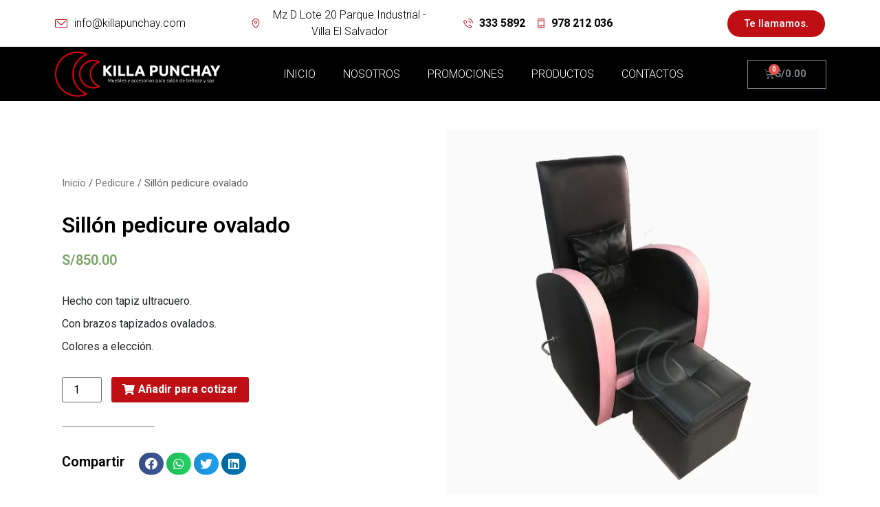

--- FILE ---
content_type: text/html; charset=UTF-8
request_url: https://killapunchay.com/producto/sillon-pedicure-ovalado/
body_size: 25508
content:
<!doctype html>
<html lang="es">
<head><meta charset="UTF-8"><script>if(navigator.userAgent.match(/MSIE|Internet Explorer/i)||navigator.userAgent.match(/Trident\/7\..*?rv:11/i)){var href=document.location.href;if(!href.match(/[?&]nowprocket/)){if(href.indexOf("?")==-1){if(href.indexOf("#")==-1){document.location.href=href+"?nowprocket=1"}else{document.location.href=href.replace("#","?nowprocket=1#")}}else{if(href.indexOf("#")==-1){document.location.href=href+"&nowprocket=1"}else{document.location.href=href.replace("#","&nowprocket=1#")}}}}</script><script>class RocketLazyLoadScripts{constructor(e){this.triggerEvents=e,this.eventOptions={passive:!0},this.userEventListener=this.triggerListener.bind(this),this.delayedScripts={normal:[],async:[],defer:[]},this.allJQueries=[]}_addUserInteractionListener(e){this.triggerEvents.forEach((t=>window.addEventListener(t,e.userEventListener,e.eventOptions)))}_removeUserInteractionListener(e){this.triggerEvents.forEach((t=>window.removeEventListener(t,e.userEventListener,e.eventOptions)))}triggerListener(){this._removeUserInteractionListener(this),"loading"===document.readyState?document.addEventListener("DOMContentLoaded",this._loadEverythingNow.bind(this)):this._loadEverythingNow()}async _loadEverythingNow(){this._delayEventListeners(),this._delayJQueryReady(this),this._handleDocumentWrite(),this._registerAllDelayedScripts(),this._preloadAllScripts(),await this._loadScriptsFromList(this.delayedScripts.normal),await this._loadScriptsFromList(this.delayedScripts.defer),await this._loadScriptsFromList(this.delayedScripts.async),await this._triggerDOMContentLoaded(),await this._triggerWindowLoad(),window.dispatchEvent(new Event("rocket-allScriptsLoaded"))}_registerAllDelayedScripts(){document.querySelectorAll("script[type=rocketlazyloadscript]").forEach((e=>{e.hasAttribute("src")?e.hasAttribute("async")&&!1!==e.async?this.delayedScripts.async.push(e):e.hasAttribute("defer")&&!1!==e.defer||"module"===e.getAttribute("data-rocket-type")?this.delayedScripts.defer.push(e):this.delayedScripts.normal.push(e):this.delayedScripts.normal.push(e)}))}async _transformScript(e){return await this._requestAnimFrame(),new Promise((t=>{const n=document.createElement("script");let r;[...e.attributes].forEach((e=>{let t=e.nodeName;"type"!==t&&("data-rocket-type"===t&&(t="type",r=e.nodeValue),n.setAttribute(t,e.nodeValue))})),e.hasAttribute("src")?(n.addEventListener("load",t),n.addEventListener("error",t)):(n.text=e.text,t()),e.parentNode.replaceChild(n,e)}))}async _loadScriptsFromList(e){const t=e.shift();return t?(await this._transformScript(t),this._loadScriptsFromList(e)):Promise.resolve()}_preloadAllScripts(){var e=document.createDocumentFragment();[...this.delayedScripts.normal,...this.delayedScripts.defer,...this.delayedScripts.async].forEach((t=>{const n=t.getAttribute("src");if(n){const t=document.createElement("link");t.href=n,t.rel="preload",t.as="script",e.appendChild(t)}})),document.head.appendChild(e)}_delayEventListeners(){let e={};function t(t,n){!function(t){function n(n){return e[t].eventsToRewrite.indexOf(n)>=0?"rocket-"+n:n}e[t]||(e[t]={originalFunctions:{add:t.addEventListener,remove:t.removeEventListener},eventsToRewrite:[]},t.addEventListener=function(){arguments[0]=n(arguments[0]),e[t].originalFunctions.add.apply(t,arguments)},t.removeEventListener=function(){arguments[0]=n(arguments[0]),e[t].originalFunctions.remove.apply(t,arguments)})}(t),e[t].eventsToRewrite.push(n)}function n(e,t){let n=e[t];Object.defineProperty(e,t,{get:()=>n||function(){},set(r){e["rocket"+t]=n=r}})}t(document,"DOMContentLoaded"),t(window,"DOMContentLoaded"),t(window,"load"),t(window,"pageshow"),t(document,"readystatechange"),n(document,"onreadystatechange"),n(window,"onload"),n(window,"onpageshow")}_delayJQueryReady(e){let t=window.jQuery;Object.defineProperty(window,"jQuery",{get:()=>t,set(n){if(n&&n.fn&&!e.allJQueries.includes(n)){n.fn.ready=n.fn.init.prototype.ready=function(t){e.domReadyFired?t.bind(document)(n):document.addEventListener("rocket-DOMContentLoaded",(()=>t.bind(document)(n)))};const t=n.fn.on;n.fn.on=n.fn.init.prototype.on=function(){if(this[0]===window){function e(e){return e.split(" ").map((e=>"load"===e||0===e.indexOf("load.")?"rocket-jquery-load":e)).join(" ")}"string"==typeof arguments[0]||arguments[0]instanceof String?arguments[0]=e(arguments[0]):"object"==typeof arguments[0]&&Object.keys(arguments[0]).forEach((t=>{delete Object.assign(arguments[0],{[e(t)]:arguments[0][t]})[t]}))}return t.apply(this,arguments),this},e.allJQueries.push(n)}t=n}})}async _triggerDOMContentLoaded(){this.domReadyFired=!0,await this._requestAnimFrame(),document.dispatchEvent(new Event("rocket-DOMContentLoaded")),await this._requestAnimFrame(),window.dispatchEvent(new Event("rocket-DOMContentLoaded")),await this._requestAnimFrame(),document.dispatchEvent(new Event("rocket-readystatechange")),await this._requestAnimFrame(),document.rocketonreadystatechange&&document.rocketonreadystatechange()}async _triggerWindowLoad(){await this._requestAnimFrame(),window.dispatchEvent(new Event("rocket-load")),await this._requestAnimFrame(),window.rocketonload&&window.rocketonload(),await this._requestAnimFrame(),this.allJQueries.forEach((e=>e(window).trigger("rocket-jquery-load"))),window.dispatchEvent(new Event("rocket-pageshow")),await this._requestAnimFrame(),window.rocketonpageshow&&window.rocketonpageshow()}_handleDocumentWrite(){const e=new Map;document.write=document.writeln=function(t){const n=document.currentScript,r=document.createRange(),i=n.parentElement;let o=e.get(n);void 0===o&&(o=n.nextSibling,e.set(n,o));const a=document.createDocumentFragment();r.setStart(a,0),a.appendChild(r.createContextualFragment(t)),i.insertBefore(a,o)}}async _requestAnimFrame(){return new Promise((e=>requestAnimationFrame(e)))}static run(){const e=new RocketLazyLoadScripts(["keydown","mousemove","touchmove","touchstart","touchend","wheel"]);e._addUserInteractionListener(e)}}RocketLazyLoadScripts.run();</script>
	
		<meta name="viewport" content="width=device-width, initial-scale=1">
	<link rel="profile" href="https://gmpg.org/xfn/11">
	<title>Sillón pedicure ovalado - Killa Punchay - Fábrica de Muebles</title><link rel="preload" as="style" href="https://fonts.googleapis.com/css?family=Roboto%3A100%2C100italic%2C200%2C200italic%2C300%2C300italic%2C400%2C400italic%2C500%2C500italic%2C600%2C600italic%2C700%2C700italic%2C800%2C800italic%2C900%2C900italic%7CRoboto%20Slab%3A100%2C100italic%2C200%2C200italic%2C300%2C300italic%2C400%2C400italic%2C500%2C500italic%2C600%2C600italic%2C700%2C700italic%2C800%2C800italic%2C900%2C900italic&#038;display=swap" /><link rel="stylesheet" href="https://fonts.googleapis.com/css?family=Roboto%3A100%2C100italic%2C200%2C200italic%2C300%2C300italic%2C400%2C400italic%2C500%2C500italic%2C600%2C600italic%2C700%2C700italic%2C800%2C800italic%2C900%2C900italic%7CRoboto%20Slab%3A100%2C100italic%2C200%2C200italic%2C300%2C300italic%2C400%2C400italic%2C500%2C500italic%2C600%2C600italic%2C700%2C700italic%2C800%2C800italic%2C900%2C900italic&#038;display=swap" media="print" onload="this.media='all'" /><noscript><link rel="stylesheet" href="https://fonts.googleapis.com/css?family=Roboto%3A100%2C100italic%2C200%2C200italic%2C300%2C300italic%2C400%2C400italic%2C500%2C500italic%2C600%2C600italic%2C700%2C700italic%2C800%2C800italic%2C900%2C900italic%7CRoboto%20Slab%3A100%2C100italic%2C200%2C200italic%2C300%2C300italic%2C400%2C400italic%2C500%2C500italic%2C600%2C600italic%2C700%2C700italic%2C800%2C800italic%2C900%2C900italic&#038;display=swap" /></noscript><link rel="stylesheet" href="https://killapunchay.com/wp-content/cache/min/1/21be3d2c09006a0c498abbd8e9f23112.css" media="all" data-minify="1" />
<meta name='robots' content='max-image-preview:large' />

<script type="rocketlazyloadscript">
dataLayer = [{"title":"Sill\u00f3n pedicure ovalado","author":"admin","wordcount":12,"logged_in":"false","page_id":1206,"post_date":"2022-07-11 17:53:51","post_type":"product"}];
</script>

<!-- This site is optimized with the Yoast SEO Premium plugin v11.5 - https://yoast.com/wordpress/plugins/seo/ -->
<link rel="canonical" href="https://killapunchay.com/producto/sillon-pedicure-ovalado/" />
<meta property="og:locale" content="es_ES" />
<meta property="og:type" content="article" />
<meta property="og:title" content="Sillón pedicure ovalado - Killa Punchay - Fábrica de Muebles" />
<meta property="og:description" content="Hecho con tapiz ultracuero. Con brazos tapizados ovalados. Colores a elección." />
<meta property="og:url" content="https://killapunchay.com/producto/sillon-pedicure-ovalado/" />
<meta property="og:site_name" content="Killa Punchay - Fábrica de Muebles" />
<meta property="article:publisher" content="https://www.facebook.com/Killa-Punchay-Muebles-para-Salón-de-Belleza-y-Spa-106611657356126/" />
<meta property="fb:app_id" content="106611657356126" />
<meta property="og:image" content="https://killapunchay.com/wp-content/uploads/2022/07/Artboard-frfr1.png" />
<meta property="og:image:secure_url" content="https://killapunchay.com/wp-content/uploads/2022/07/Artboard-frfr1.png" />
<meta property="og:image:width" content="1200" />
<meta property="og:image:height" content="1200" />
<meta name="twitter:card" content="summary_large_image" />
<meta name="twitter:description" content="Hecho con tapiz ultracuero. Con brazos tapizados ovalados. Colores a elección." />
<meta name="twitter:title" content="Sillón pedicure ovalado - Killa Punchay - Fábrica de Muebles" />
<meta name="twitter:image" content="https://killapunchay.com/wp-content/uploads/2022/07/Artboard-frfr1.png" />
<script type='application/ld+json' class='yoast-schema-graph yoast-schema-graph--main'>{"@context":"https://schema.org","@graph":[{"@type":"Organization","@id":"https://killapunchay.com/#organization","name":"","url":"https://killapunchay.com/","sameAs":["https://www.facebook.com/Killa-Punchay-Muebles-para-Sal\u00f3n-de-Belleza-y-Spa-106611657356126/"]},{"@type":"WebSite","@id":"https://killapunchay.com/#website","url":"https://killapunchay.com/","name":"Killa Punchay - F\u00e1brica de Muebles","publisher":{"@id":"https://killapunchay.com/#organization"},"potentialAction":{"@type":"SearchAction","target":"https://killapunchay.com/?s={search_term_string}","query-input":"required name=search_term_string"}},{"@type":"ImageObject","@id":"https://killapunchay.com/producto/sillon-pedicure-ovalado/#primaryimage","url":"https://killapunchay.com/wp-content/uploads/2022/07/Artboard-frfr1.png","width":1200,"height":1200},{"@type":"WebPage","@id":"https://killapunchay.com/producto/sillon-pedicure-ovalado/#webpage","url":"https://killapunchay.com/producto/sillon-pedicure-ovalado/","inLanguage":"es","name":"Sill\u00f3n pedicure ovalado - Killa Punchay - F\u00e1brica de Muebles","isPartOf":{"@id":"https://killapunchay.com/#website"},"primaryImageOfPage":{"@id":"https://killapunchay.com/producto/sillon-pedicure-ovalado/#primaryimage"},"datePublished":"2022-07-11T22:53:51-05:00","dateModified":"2022-12-14T14:00:54-05:00"}]}</script>
<!-- / Yoast SEO Premium plugin. -->

<link rel='dns-prefetch' href='//www.googletagmanager.com' />
<link href='https://fonts.gstatic.com' crossorigin rel='preconnect' />
<link rel="alternate" type="application/rss+xml" title="Killa Punchay - Fábrica de Muebles &raquo; Feed" href="https://killapunchay.com/feed/" />
<link rel="alternate" type="application/rss+xml" title="Killa Punchay - Fábrica de Muebles &raquo; Feed de los comentarios" href="https://killapunchay.com/comments/feed/" />
<style type="text/css">
img.wp-smiley,
img.emoji {
	display: inline !important;
	border: none !important;
	box-shadow: none !important;
	height: 1em !important;
	width: 1em !important;
	margin: 0 0.07em !important;
	vertical-align: -0.1em !important;
	background: none !important;
	padding: 0 !important;
}
</style>
	


<style id='joinchat-button-style-inline-css' type='text/css'>
.wp-block-joinchat-button{border:none!important;text-align:center}.wp-block-joinchat-button figure{display:table;margin:0 auto;padding:0}.wp-block-joinchat-button figcaption{font:normal normal 400 .6em/2em var(--wp--preset--font-family--system-font,sans-serif);margin:0;padding:0}.wp-block-joinchat-button .joinchat-button__qr{background-color:#fff;border:6px solid #25d366;border-radius:30px;box-sizing:content-box;display:block;height:200px;margin:auto;overflow:hidden;padding:10px;width:200px}.wp-block-joinchat-button .joinchat-button__qr canvas,.wp-block-joinchat-button .joinchat-button__qr img{display:block;margin:auto}.wp-block-joinchat-button .joinchat-button__link{align-items:center;background-color:#25d366;border:6px solid #25d366;border-radius:30px;display:inline-flex;flex-flow:row nowrap;justify-content:center;line-height:1.25em;margin:0 auto;text-decoration:none}.wp-block-joinchat-button .joinchat-button__link:before{background:transparent var(--joinchat-ico) no-repeat center;background-size:100%;content:"";display:block;height:1.5em;margin:-.75em .75em -.75em 0;width:1.5em}.wp-block-joinchat-button figure+.joinchat-button__link{margin-top:10px}@media (orientation:landscape)and (min-height:481px),(orientation:portrait)and (min-width:481px){.wp-block-joinchat-button.joinchat-button--qr-only figure+.joinchat-button__link{display:none}}@media (max-width:480px),(orientation:landscape)and (max-height:480px){.wp-block-joinchat-button figure{display:none}}

</style>

<style id='global-styles-inline-css' type='text/css'>
body{--wp--preset--color--black: #000000;--wp--preset--color--cyan-bluish-gray: #abb8c3;--wp--preset--color--white: #ffffff;--wp--preset--color--pale-pink: #f78da7;--wp--preset--color--vivid-red: #cf2e2e;--wp--preset--color--luminous-vivid-orange: #ff6900;--wp--preset--color--luminous-vivid-amber: #fcb900;--wp--preset--color--light-green-cyan: #7bdcb5;--wp--preset--color--vivid-green-cyan: #00d084;--wp--preset--color--pale-cyan-blue: #8ed1fc;--wp--preset--color--vivid-cyan-blue: #0693e3;--wp--preset--color--vivid-purple: #9b51e0;--wp--preset--gradient--vivid-cyan-blue-to-vivid-purple: linear-gradient(135deg,rgba(6,147,227,1) 0%,rgb(155,81,224) 100%);--wp--preset--gradient--light-green-cyan-to-vivid-green-cyan: linear-gradient(135deg,rgb(122,220,180) 0%,rgb(0,208,130) 100%);--wp--preset--gradient--luminous-vivid-amber-to-luminous-vivid-orange: linear-gradient(135deg,rgba(252,185,0,1) 0%,rgba(255,105,0,1) 100%);--wp--preset--gradient--luminous-vivid-orange-to-vivid-red: linear-gradient(135deg,rgba(255,105,0,1) 0%,rgb(207,46,46) 100%);--wp--preset--gradient--very-light-gray-to-cyan-bluish-gray: linear-gradient(135deg,rgb(238,238,238) 0%,rgb(169,184,195) 100%);--wp--preset--gradient--cool-to-warm-spectrum: linear-gradient(135deg,rgb(74,234,220) 0%,rgb(151,120,209) 20%,rgb(207,42,186) 40%,rgb(238,44,130) 60%,rgb(251,105,98) 80%,rgb(254,248,76) 100%);--wp--preset--gradient--blush-light-purple: linear-gradient(135deg,rgb(255,206,236) 0%,rgb(152,150,240) 100%);--wp--preset--gradient--blush-bordeaux: linear-gradient(135deg,rgb(254,205,165) 0%,rgb(254,45,45) 50%,rgb(107,0,62) 100%);--wp--preset--gradient--luminous-dusk: linear-gradient(135deg,rgb(255,203,112) 0%,rgb(199,81,192) 50%,rgb(65,88,208) 100%);--wp--preset--gradient--pale-ocean: linear-gradient(135deg,rgb(255,245,203) 0%,rgb(182,227,212) 50%,rgb(51,167,181) 100%);--wp--preset--gradient--electric-grass: linear-gradient(135deg,rgb(202,248,128) 0%,rgb(113,206,126) 100%);--wp--preset--gradient--midnight: linear-gradient(135deg,rgb(2,3,129) 0%,rgb(40,116,252) 100%);--wp--preset--duotone--dark-grayscale: url('#wp-duotone-dark-grayscale');--wp--preset--duotone--grayscale: url('#wp-duotone-grayscale');--wp--preset--duotone--purple-yellow: url('#wp-duotone-purple-yellow');--wp--preset--duotone--blue-red: url('#wp-duotone-blue-red');--wp--preset--duotone--midnight: url('#wp-duotone-midnight');--wp--preset--duotone--magenta-yellow: url('#wp-duotone-magenta-yellow');--wp--preset--duotone--purple-green: url('#wp-duotone-purple-green');--wp--preset--duotone--blue-orange: url('#wp-duotone-blue-orange');--wp--preset--font-size--small: 13px;--wp--preset--font-size--medium: 20px;--wp--preset--font-size--large: 36px;--wp--preset--font-size--x-large: 42px;}.has-black-color{color: var(--wp--preset--color--black) !important;}.has-cyan-bluish-gray-color{color: var(--wp--preset--color--cyan-bluish-gray) !important;}.has-white-color{color: var(--wp--preset--color--white) !important;}.has-pale-pink-color{color: var(--wp--preset--color--pale-pink) !important;}.has-vivid-red-color{color: var(--wp--preset--color--vivid-red) !important;}.has-luminous-vivid-orange-color{color: var(--wp--preset--color--luminous-vivid-orange) !important;}.has-luminous-vivid-amber-color{color: var(--wp--preset--color--luminous-vivid-amber) !important;}.has-light-green-cyan-color{color: var(--wp--preset--color--light-green-cyan) !important;}.has-vivid-green-cyan-color{color: var(--wp--preset--color--vivid-green-cyan) !important;}.has-pale-cyan-blue-color{color: var(--wp--preset--color--pale-cyan-blue) !important;}.has-vivid-cyan-blue-color{color: var(--wp--preset--color--vivid-cyan-blue) !important;}.has-vivid-purple-color{color: var(--wp--preset--color--vivid-purple) !important;}.has-black-background-color{background-color: var(--wp--preset--color--black) !important;}.has-cyan-bluish-gray-background-color{background-color: var(--wp--preset--color--cyan-bluish-gray) !important;}.has-white-background-color{background-color: var(--wp--preset--color--white) !important;}.has-pale-pink-background-color{background-color: var(--wp--preset--color--pale-pink) !important;}.has-vivid-red-background-color{background-color: var(--wp--preset--color--vivid-red) !important;}.has-luminous-vivid-orange-background-color{background-color: var(--wp--preset--color--luminous-vivid-orange) !important;}.has-luminous-vivid-amber-background-color{background-color: var(--wp--preset--color--luminous-vivid-amber) !important;}.has-light-green-cyan-background-color{background-color: var(--wp--preset--color--light-green-cyan) !important;}.has-vivid-green-cyan-background-color{background-color: var(--wp--preset--color--vivid-green-cyan) !important;}.has-pale-cyan-blue-background-color{background-color: var(--wp--preset--color--pale-cyan-blue) !important;}.has-vivid-cyan-blue-background-color{background-color: var(--wp--preset--color--vivid-cyan-blue) !important;}.has-vivid-purple-background-color{background-color: var(--wp--preset--color--vivid-purple) !important;}.has-black-border-color{border-color: var(--wp--preset--color--black) !important;}.has-cyan-bluish-gray-border-color{border-color: var(--wp--preset--color--cyan-bluish-gray) !important;}.has-white-border-color{border-color: var(--wp--preset--color--white) !important;}.has-pale-pink-border-color{border-color: var(--wp--preset--color--pale-pink) !important;}.has-vivid-red-border-color{border-color: var(--wp--preset--color--vivid-red) !important;}.has-luminous-vivid-orange-border-color{border-color: var(--wp--preset--color--luminous-vivid-orange) !important;}.has-luminous-vivid-amber-border-color{border-color: var(--wp--preset--color--luminous-vivid-amber) !important;}.has-light-green-cyan-border-color{border-color: var(--wp--preset--color--light-green-cyan) !important;}.has-vivid-green-cyan-border-color{border-color: var(--wp--preset--color--vivid-green-cyan) !important;}.has-pale-cyan-blue-border-color{border-color: var(--wp--preset--color--pale-cyan-blue) !important;}.has-vivid-cyan-blue-border-color{border-color: var(--wp--preset--color--vivid-cyan-blue) !important;}.has-vivid-purple-border-color{border-color: var(--wp--preset--color--vivid-purple) !important;}.has-vivid-cyan-blue-to-vivid-purple-gradient-background{background: var(--wp--preset--gradient--vivid-cyan-blue-to-vivid-purple) !important;}.has-light-green-cyan-to-vivid-green-cyan-gradient-background{background: var(--wp--preset--gradient--light-green-cyan-to-vivid-green-cyan) !important;}.has-luminous-vivid-amber-to-luminous-vivid-orange-gradient-background{background: var(--wp--preset--gradient--luminous-vivid-amber-to-luminous-vivid-orange) !important;}.has-luminous-vivid-orange-to-vivid-red-gradient-background{background: var(--wp--preset--gradient--luminous-vivid-orange-to-vivid-red) !important;}.has-very-light-gray-to-cyan-bluish-gray-gradient-background{background: var(--wp--preset--gradient--very-light-gray-to-cyan-bluish-gray) !important;}.has-cool-to-warm-spectrum-gradient-background{background: var(--wp--preset--gradient--cool-to-warm-spectrum) !important;}.has-blush-light-purple-gradient-background{background: var(--wp--preset--gradient--blush-light-purple) !important;}.has-blush-bordeaux-gradient-background{background: var(--wp--preset--gradient--blush-bordeaux) !important;}.has-luminous-dusk-gradient-background{background: var(--wp--preset--gradient--luminous-dusk) !important;}.has-pale-ocean-gradient-background{background: var(--wp--preset--gradient--pale-ocean) !important;}.has-electric-grass-gradient-background{background: var(--wp--preset--gradient--electric-grass) !important;}.has-midnight-gradient-background{background: var(--wp--preset--gradient--midnight) !important;}.has-small-font-size{font-size: var(--wp--preset--font-size--small) !important;}.has-medium-font-size{font-size: var(--wp--preset--font-size--medium) !important;}.has-large-font-size{font-size: var(--wp--preset--font-size--large) !important;}.has-x-large-font-size{font-size: var(--wp--preset--font-size--x-large) !important;}
</style>



<link rel='stylesheet' id='woocommerce-smallscreen-css'  href='https://killapunchay.com/wp-content/plugins/woocommerce/assets/css/woocommerce-smallscreen.css?ver=6.3.1' type='text/css' media='only screen and (max-width: 768px)' />

<style id='woocommerce-inline-inline-css' type='text/css'>
.woocommerce form .form-row .required { visibility: visible; }
</style>




<style id='jet-woo-builder-inline-css' type='text/css'>
@font-face {
				font-family: "WooCommerce";
				src: url("https://killapunchay.com/wp-content/plugins/woocommerce/assets/fonts/WooCommerce.eot");
				src: url("https://killapunchay.com/wp-content/plugins/woocommerce/assets/fonts/WooCommerce.eot?#iefix") format("embedded-opentype"),
					url("https://killapunchay.com/wp-content/plugins/woocommerce/assets/fonts/WooCommerce.woff") format("woff"),
					url("https://killapunchay.com/wp-content/plugins/woocommerce/assets/fonts/WooCommerce.ttf") format("truetype"),
					url("https://killapunchay.com/wp-content/plugins/woocommerce/assets/fonts/WooCommerce.svg#WooCommerce") format("svg");
				font-weight: normal;
				font-style: normal;
			}
</style>











<style id='rocket-lazyload-inline-css' type='text/css'>
.rll-youtube-player{position:relative;padding-bottom:56.23%;height:0;overflow:hidden;max-width:100%;}.rll-youtube-player:focus-within{outline: 2px solid currentColor;outline-offset: 5px;}.rll-youtube-player iframe{position:absolute;top:0;left:0;width:100%;height:100%;z-index:100;background:0 0}.rll-youtube-player img{bottom:0;display:block;left:0;margin:auto;max-width:100%;width:100%;position:absolute;right:0;top:0;border:none;height:auto;-webkit-transition:.4s all;-moz-transition:.4s all;transition:.4s all}.rll-youtube-player img:hover{-webkit-filter:brightness(75%)}.rll-youtube-player .play{height:100%;width:100%;left:0;top:0;position:absolute;background:url(https://killapunchay.com/wp-content/plugins/wp-rocket/assets/img/youtube.png) no-repeat center;background-color: transparent !important;cursor:pointer;border:none;}
</style>





<script type="rocketlazyloadscript" data-rocket-type='text/javascript' src='https://killapunchay.com/wp-includes/js/jquery/jquery.min.js?ver=3.6.0' id='jquery-core-js' defer></script>
<script type="rocketlazyloadscript" data-rocket-type='text/javascript' src='https://killapunchay.com/wp-includes/js/jquery/jquery-migrate.min.js?ver=3.3.2' id='jquery-migrate-js' defer></script>
<link rel="https://api.w.org/" href="https://killapunchay.com/wp-json/" /><link rel="alternate" type="application/json" href="https://killapunchay.com/wp-json/wp/v2/product/1206" /><link rel="EditURI" type="application/rsd+xml" title="RSD" href="https://killapunchay.com/xmlrpc.php?rsd" />
<link rel="alternate" type="application/json+oembed" href="https://killapunchay.com/wp-json/oembed/1.0/embed?url=https%3A%2F%2Fkillapunchay.com%2Fproducto%2Fsillon-pedicure-ovalado%2F" />
<link rel="alternate" type="text/xml+oembed" href="https://killapunchay.com/wp-json/oembed/1.0/embed?url=https%3A%2F%2Fkillapunchay.com%2Fproducto%2Fsillon-pedicure-ovalado%2F&#038;format=xml" />
<meta name="generator" content="Site Kit by Google 1.170.0" /><style>.woocommerce-product-gallery{ opacity: 1 !important; }</style>	<noscript><style>.woocommerce-product-gallery{ opacity: 1 !important; }</style></noscript>
	
<!-- Metaetiquetas de Google AdSense añadidas por Site Kit -->
<meta name="google-adsense-platform-account" content="ca-host-pub-2644536267352236">
<meta name="google-adsense-platform-domain" content="sitekit.withgoogle.com">
<!-- Acabar con las metaetiquetas de Google AdSense añadidas por Site Kit -->

<!-- Fragmento de código de Google Tag Manager añadido por Site Kit -->
<script type="rocketlazyloadscript" data-rocket-type="text/javascript">
			( function( w, d, s, l, i ) {
				w[l] = w[l] || [];
				w[l].push( {'gtm.start': new Date().getTime(), event: 'gtm.js'} );
				var f = d.getElementsByTagName( s )[0],
					j = d.createElement( s ), dl = l != 'dataLayer' ? '&l=' + l : '';
				j.async = true;
				j.src = 'https://www.googletagmanager.com/gtm.js?id=' + i + dl;
				f.parentNode.insertBefore( j, f );
			} )( window, document, 'script', 'dataLayer', 'GTM-T32PTNR' );
			
</script>

<!-- Final del fragmento de código de Google Tag Manager añadido por Site Kit -->
<link rel="icon" href="https://killapunchay.com/wp-content/uploads/2019/08/cropped-Icon-Killa3-32x32.jpg" sizes="32x32" />
<link rel="icon" href="https://killapunchay.com/wp-content/uploads/2019/08/cropped-Icon-Killa3-192x192.jpg" sizes="192x192" />
<link rel="apple-touch-icon" href="https://killapunchay.com/wp-content/uploads/2019/08/cropped-Icon-Killa3-180x180.jpg" />
<meta name="msapplication-TileImage" content="https://killapunchay.com/wp-content/uploads/2019/08/cropped-Icon-Killa3-270x270.jpg" />
<noscript><style id="rocket-lazyload-nojs-css">.rll-youtube-player, [data-lazy-src]{display:none !important;}</style></noscript></head>
<body data-rsssl=1 class="product-template-default single single-product postid-1206 wp-custom-logo theme-hello-elementor woocommerce woocommerce-page woocommerce-no-js no-webp-support elementor-default elementor-template-full-width elementor-kit-815 elementor-page-267">

		<!-- Fragmento de código de Google Tag Manager (noscript) añadido por Site Kit -->
		<noscript>
			<iframe src="https://www.googletagmanager.com/ns.html?id=GTM-T32PTNR" height="0" width="0" style="display:none;visibility:hidden"></iframe>
		</noscript>
		<!-- Final del fragmento de código de Google Tag Manager (noscript) añadido por Site Kit -->
		<svg xmlns="http://www.w3.org/2000/svg" viewBox="0 0 0 0" width="0" height="0" focusable="false" role="none" style="visibility: hidden; position: absolute; left: -9999px; overflow: hidden;" ><defs><filter id="wp-duotone-dark-grayscale"><feColorMatrix color-interpolation-filters="sRGB" type="matrix" values=" .299 .587 .114 0 0 .299 .587 .114 0 0 .299 .587 .114 0 0 .299 .587 .114 0 0 " /><feComponentTransfer color-interpolation-filters="sRGB" ><feFuncR type="table" tableValues="0 0.49803921568627" /><feFuncG type="table" tableValues="0 0.49803921568627" /><feFuncB type="table" tableValues="0 0.49803921568627" /><feFuncA type="table" tableValues="1 1" /></feComponentTransfer><feComposite in2="SourceGraphic" operator="in" /></filter></defs></svg><svg xmlns="http://www.w3.org/2000/svg" viewBox="0 0 0 0" width="0" height="0" focusable="false" role="none" style="visibility: hidden; position: absolute; left: -9999px; overflow: hidden;" ><defs><filter id="wp-duotone-grayscale"><feColorMatrix color-interpolation-filters="sRGB" type="matrix" values=" .299 .587 .114 0 0 .299 .587 .114 0 0 .299 .587 .114 0 0 .299 .587 .114 0 0 " /><feComponentTransfer color-interpolation-filters="sRGB" ><feFuncR type="table" tableValues="0 1" /><feFuncG type="table" tableValues="0 1" /><feFuncB type="table" tableValues="0 1" /><feFuncA type="table" tableValues="1 1" /></feComponentTransfer><feComposite in2="SourceGraphic" operator="in" /></filter></defs></svg><svg xmlns="http://www.w3.org/2000/svg" viewBox="0 0 0 0" width="0" height="0" focusable="false" role="none" style="visibility: hidden; position: absolute; left: -9999px; overflow: hidden;" ><defs><filter id="wp-duotone-purple-yellow"><feColorMatrix color-interpolation-filters="sRGB" type="matrix" values=" .299 .587 .114 0 0 .299 .587 .114 0 0 .299 .587 .114 0 0 .299 .587 .114 0 0 " /><feComponentTransfer color-interpolation-filters="sRGB" ><feFuncR type="table" tableValues="0.54901960784314 0.98823529411765" /><feFuncG type="table" tableValues="0 1" /><feFuncB type="table" tableValues="0.71764705882353 0.25490196078431" /><feFuncA type="table" tableValues="1 1" /></feComponentTransfer><feComposite in2="SourceGraphic" operator="in" /></filter></defs></svg><svg xmlns="http://www.w3.org/2000/svg" viewBox="0 0 0 0" width="0" height="0" focusable="false" role="none" style="visibility: hidden; position: absolute; left: -9999px; overflow: hidden;" ><defs><filter id="wp-duotone-blue-red"><feColorMatrix color-interpolation-filters="sRGB" type="matrix" values=" .299 .587 .114 0 0 .299 .587 .114 0 0 .299 .587 .114 0 0 .299 .587 .114 0 0 " /><feComponentTransfer color-interpolation-filters="sRGB" ><feFuncR type="table" tableValues="0 1" /><feFuncG type="table" tableValues="0 0.27843137254902" /><feFuncB type="table" tableValues="0.5921568627451 0.27843137254902" /><feFuncA type="table" tableValues="1 1" /></feComponentTransfer><feComposite in2="SourceGraphic" operator="in" /></filter></defs></svg><svg xmlns="http://www.w3.org/2000/svg" viewBox="0 0 0 0" width="0" height="0" focusable="false" role="none" style="visibility: hidden; position: absolute; left: -9999px; overflow: hidden;" ><defs><filter id="wp-duotone-midnight"><feColorMatrix color-interpolation-filters="sRGB" type="matrix" values=" .299 .587 .114 0 0 .299 .587 .114 0 0 .299 .587 .114 0 0 .299 .587 .114 0 0 " /><feComponentTransfer color-interpolation-filters="sRGB" ><feFuncR type="table" tableValues="0 0" /><feFuncG type="table" tableValues="0 0.64705882352941" /><feFuncB type="table" tableValues="0 1" /><feFuncA type="table" tableValues="1 1" /></feComponentTransfer><feComposite in2="SourceGraphic" operator="in" /></filter></defs></svg><svg xmlns="http://www.w3.org/2000/svg" viewBox="0 0 0 0" width="0" height="0" focusable="false" role="none" style="visibility: hidden; position: absolute; left: -9999px; overflow: hidden;" ><defs><filter id="wp-duotone-magenta-yellow"><feColorMatrix color-interpolation-filters="sRGB" type="matrix" values=" .299 .587 .114 0 0 .299 .587 .114 0 0 .299 .587 .114 0 0 .299 .587 .114 0 0 " /><feComponentTransfer color-interpolation-filters="sRGB" ><feFuncR type="table" tableValues="0.78039215686275 1" /><feFuncG type="table" tableValues="0 0.94901960784314" /><feFuncB type="table" tableValues="0.35294117647059 0.47058823529412" /><feFuncA type="table" tableValues="1 1" /></feComponentTransfer><feComposite in2="SourceGraphic" operator="in" /></filter></defs></svg><svg xmlns="http://www.w3.org/2000/svg" viewBox="0 0 0 0" width="0" height="0" focusable="false" role="none" style="visibility: hidden; position: absolute; left: -9999px; overflow: hidden;" ><defs><filter id="wp-duotone-purple-green"><feColorMatrix color-interpolation-filters="sRGB" type="matrix" values=" .299 .587 .114 0 0 .299 .587 .114 0 0 .299 .587 .114 0 0 .299 .587 .114 0 0 " /><feComponentTransfer color-interpolation-filters="sRGB" ><feFuncR type="table" tableValues="0.65098039215686 0.40392156862745" /><feFuncG type="table" tableValues="0 1" /><feFuncB type="table" tableValues="0.44705882352941 0.4" /><feFuncA type="table" tableValues="1 1" /></feComponentTransfer><feComposite in2="SourceGraphic" operator="in" /></filter></defs></svg><svg xmlns="http://www.w3.org/2000/svg" viewBox="0 0 0 0" width="0" height="0" focusable="false" role="none" style="visibility: hidden; position: absolute; left: -9999px; overflow: hidden;" ><defs><filter id="wp-duotone-blue-orange"><feColorMatrix color-interpolation-filters="sRGB" type="matrix" values=" .299 .587 .114 0 0 .299 .587 .114 0 0 .299 .587 .114 0 0 .299 .587 .114 0 0 " /><feComponentTransfer color-interpolation-filters="sRGB" ><feFuncR type="table" tableValues="0.098039215686275 1" /><feFuncG type="table" tableValues="0 0.66274509803922" /><feFuncB type="table" tableValues="0.84705882352941 0.41960784313725" /><feFuncA type="table" tableValues="1 1" /></feComponentTransfer><feComposite in2="SourceGraphic" operator="in" /></filter></defs></svg>		<div data-elementor-type="header" data-elementor-id="509" class="elementor elementor-509 elementor-location-header">
					<div class="elementor-section-wrap">
								<section class="elementor-section elementor-top-section elementor-element elementor-element-89a4e3a elementor-section-boxed elementor-section-height-default elementor-section-height-default" data-id="89a4e3a" data-element_type="section">
						<div class="elementor-container elementor-column-gap-default">
							<div class="elementor-row">
					<div class="elementor-column elementor-col-25 elementor-top-column elementor-element elementor-element-642555b elementor-hidden-mobile" data-id="642555b" data-element_type="column">
			<div class="elementor-column-wrap elementor-element-populated">
							<div class="elementor-widget-wrap">
						<div class="elementor-element elementor-element-7f2918a6 elementor-icon-list--layout-inline elementor-align-left elementor-mobile-align-center elementor-list-item-link-full_width elementor-widget elementor-widget-icon-list" data-id="7f2918a6" data-element_type="widget" data-widget_type="icon-list.default">
				<div class="elementor-widget-container">
					<ul class="elementor-icon-list-items elementor-inline-items">
							<li class="elementor-icon-list-item elementor-inline-item">
											<a href="mailto:info@killapunchay.com?subject=Cotización%20&#038;body=Mas%20información">

												<span class="elementor-icon-list-icon">
							<svg xmlns="http://www.w3.org/2000/svg" xmlns:xlink="http://www.w3.org/1999/xlink" id="Capa_1" x="0px" y="0px" viewBox="0 0 241.061 241.061" style="enable-background:new 0 0 241.061 241.061;" xml:space="preserve"><g>	<path d="M198.602,70.402l-78.063,68.789l-78.08-68.79c-3.109-2.739-7.848-2.438-10.586,0.669c-2.737,3.108-2.439,7.847,0.67,10.586  l83.039,73.159c1.417,1.248,3.188,1.872,4.958,1.872s3.542-0.624,4.959-1.873l83.022-73.159c3.107-2.738,3.406-7.478,0.668-10.586  C206.449,67.964,201.711,67.664,198.602,70.402z"></path>	<path d="M218.561,38.529H22.5c-12.406,0-22.5,10.093-22.5,22.5v119.002c0,12.407,10.094,22.5,22.5,22.5h196.061  c12.406,0,22.5-10.093,22.5-22.5V61.029C241.061,48.623,230.967,38.529,218.561,38.529z M226.061,180.031  c0,4.135-3.364,7.5-7.5,7.5H22.5c-4.136,0-7.5-3.365-7.5-7.5V61.029c0-4.135,3.364-7.5,7.5-7.5h196.061c4.136,0,7.5,3.365,7.5,7.5  V180.031z"></path></g><g></g><g></g><g></g><g></g><g></g><g></g><g></g><g></g><g></g><g></g><g></g><g></g><g></g><g></g><g></g></svg>						</span>
										<span class="elementor-icon-list-text">info@killapunchay.com</span>
											</a>
									</li>
						</ul>
				</div>
				</div>
						</div>
					</div>
		</div>
				<div class="elementor-column elementor-col-25 elementor-top-column elementor-element elementor-element-cc50388 elementor-hidden-mobile" data-id="cc50388" data-element_type="column">
			<div class="elementor-column-wrap elementor-element-populated">
							<div class="elementor-widget-wrap">
						<div class="elementor-element elementor-element-67a8ceb1 elementor-icon-list--layout-inline elementor-mobile-align-center elementor-align-center elementor-list-item-link-full_width elementor-widget elementor-widget-icon-list" data-id="67a8ceb1" data-element_type="widget" data-widget_type="icon-list.default">
				<div class="elementor-widget-container">
					<ul class="elementor-icon-list-items elementor-inline-items">
							<li class="elementor-icon-list-item elementor-inline-item">
											<a href="https://maps.app.goo.gl/4SsyyFTjDvPfDrPP6" target="_blank">

												<span class="elementor-icon-list-icon">
							<svg xmlns="http://www.w3.org/2000/svg" xmlns:xlink="http://www.w3.org/1999/xlink" id="Capa_1" x="0px" y="0px" viewBox="0 0 217.109 217.109" style="enable-background:new 0 0 217.109 217.109;" xml:space="preserve"><g>	<path d="M108.552,0C62.42,0,24.89,37.535,24.89,83.672c0,32.967,13.802,66.314,39.914,96.437  c19.503,22.499,38.831,35.246,39.645,35.778c1.246,0.815,2.675,1.222,4.104,1.222c1.428,0,2.857-0.407,4.104-1.222  c0.813-0.532,20.144-13.279,39.647-35.777c26.114-30.124,39.917-63.471,39.917-96.438C192.22,37.535,154.686,0,108.552,0z   M108.552,200.4C93.165,188.934,39.89,144.806,39.89,83.672C39.89,45.806,70.691,15,108.552,15  c37.864,0,68.668,30.806,68.668,68.672C177.22,144.806,123.94,188.934,108.552,200.4z"></path>	<path d="M108.557,50.449c-18.31,0-33.206,14.897-33.206,33.209c0,18.307,14.896,33.201,33.206,33.201  c18.31,0,33.205-14.894,33.205-33.201C141.762,65.347,126.866,50.449,108.557,50.449z M108.557,101.859  c-10.039,0-18.206-8.165-18.206-18.201c0-10.041,8.167-18.209,18.206-18.209c10.038,0,18.205,8.168,18.205,18.209  C126.762,93.694,118.595,101.859,108.557,101.859z"></path></g><g></g><g></g><g></g><g></g><g></g><g></g><g></g><g></g><g></g><g></g><g></g><g></g><g></g><g></g><g></g></svg>						</span>
										<span class="elementor-icon-list-text">Mz D Lote 20 Parque Industrial - Villa El Salvador</span>
											</a>
									</li>
						</ul>
				</div>
				</div>
						</div>
					</div>
		</div>
				<div class="elementor-column elementor-col-25 elementor-top-column elementor-element elementor-element-2bd19fd" data-id="2bd19fd" data-element_type="column">
			<div class="elementor-column-wrap elementor-element-populated">
							<div class="elementor-widget-wrap">
						<div class="elementor-element elementor-element-2c07bd7f elementor-icon-list--layout-inline elementor-align-center elementor-mobile-align-center elementor-list-item-link-full_width elementor-widget elementor-widget-icon-list" data-id="2c07bd7f" data-element_type="widget" data-widget_type="icon-list.default">
				<div class="elementor-widget-container">
					<ul class="elementor-icon-list-items elementor-inline-items">
							<li class="elementor-icon-list-item elementor-inline-item">
											<a href="tel:013335892">

												<span class="elementor-icon-list-icon">
							<svg xmlns="http://www.w3.org/2000/svg" xmlns:xlink="http://www.w3.org/1999/xlink" id="Capa_1" x="0px" y="0px" viewBox="0 0 211.621 211.621" style="enable-background:new 0 0 211.621 211.621;" xml:space="preserve"><g>	<path d="M180.948,27.722C163.07,9.844,139.299-0.001,114.017,0c-4.143,0-7.5,3.358-7.5,7.5c0,4.142,3.358,7.5,7.5,7.5  c21.276-0.001,41.279,8.284,56.324,23.329c15.046,15.045,23.331,35.049,23.33,56.326c0,4.142,3.357,7.5,7.5,7.5  c4.142,0,7.5-3.358,7.5-7.499C208.672,69.371,198.827,45.6,180.948,27.722z"></path>	<path d="M150.096,94.656c0,4.142,3.358,7.5,7.501,7.499c4.142,0,7.499-3.358,7.499-7.5c-0.002-28.16-22.916-51.073-51.078-51.077  c-0.001,0,0,0-0.001,0c-4.142,0-7.499,3.357-7.5,7.499c0,4.142,3.357,7.5,7.499,7.501  C133.909,58.581,150.094,74.765,150.096,94.656z"></path>	<path d="M133.5,132.896c-11.432-0.592-17.256,7.91-20.049,11.994c-2.339,3.419-1.463,8.086,1.956,10.425  c3.419,2.339,8.086,1.463,10.425-1.956c3.3-4.825,4.795-5.584,6.823-5.488c6.491,0.763,32.056,19.497,34.616,25.355  c0.642,1.725,0.618,3.416-0.071,5.473c-2.684,7.966-7.127,13.564-12.851,16.188c-5.438,2.493-12.105,2.267-19.276-0.651  c-26.777-10.914-50.171-26.145-69.531-45.271c-0.008-0.008-0.016-0.015-0.023-0.023c-19.086-19.341-34.289-42.705-45.185-69.441  c-2.919-7.177-3.145-13.845-0.652-19.282c2.624-5.724,8.222-10.167,16.181-12.848c2.064-0.692,3.752-0.714,5.461-0.078  c5.879,2.569,24.612,28.133,25.368,34.551c0.108,2.104-0.657,3.598-5.478,6.892c-3.42,2.336-4.299,7.003-1.962,10.423  c2.336,3.42,7.002,4.298,10.423,1.962c4.086-2.79,12.586-8.598,11.996-20.069C81.021,69.07,57.713,37.339,46.576,33.244  c-4.953-1.846-10.163-1.878-15.491-0.09C19.097,37.191,10.439,44.389,6.047,53.969c-4.26,9.294-4.125,20.077,0.395,31.189  c11.661,28.612,27.976,53.647,48.491,74.412c0.05,0.051,0.101,0.101,0.153,0.15c20.75,20.477,45.756,36.762,74.33,48.409  c5.722,2.327,11.357,3.492,16.746,3.492c5.074,0,9.932-1.032,14.438-3.098c9.581-4.391,16.778-13.048,20.818-25.044  c1.784-5.318,1.755-10.526-0.077-15.456C177.232,156.856,145.501,133.548,133.5,132.896z"></path></g><g></g><g></g><g></g><g></g><g></g><g></g><g></g><g></g><g></g><g></g><g></g><g></g><g></g><g></g><g></g></svg>						</span>
										<span class="elementor-icon-list-text">333 5892</span>
											</a>
									</li>
								<li class="elementor-icon-list-item elementor-inline-item">
											<a href="tel:978212036">

												<span class="elementor-icon-list-icon">
							<svg xmlns="http://www.w3.org/2000/svg" xmlns:xlink="http://www.w3.org/1999/xlink" id="Capa_1" x="0px" y="0px" viewBox="0 0 216.842 216.842" style="enable-background:new 0 0 216.842 216.842;" xml:space="preserve"><g>	<path d="M167.524,0H49.317c-8.6,0-15.596,7.001-15.596,15.606v185.641c0,8.599,6.996,15.595,15.596,15.595h118.207  c8.6,0,15.596-6.996,15.596-15.595V15.606C183.12,7.001,176.124,0,167.524,0z M48.722,59.188H168.12v92.432H48.722V59.188z   M49.317,15h118.207c0.334,0,0.596,0.266,0.596,0.606v28.582H48.722V15.606C48.722,15.271,48.989,15,49.317,15z M167.524,201.842  H49.317c-0.317,0-0.596-0.278-0.596-0.595v-34.628H168.12v34.628C168.12,201.575,167.853,201.842,167.524,201.842z"></path>	<path d="M108.424,170.209c-7.725,0-14.01,6.29-14.01,14.023c0,7.72,6.285,14.001,14.01,14.001c7.727,0,14.012-6.281,14.012-14.001  C122.437,176.499,116.151,170.209,108.424,170.209z M108.424,190.232c-3.335,0-6.01-2.681-6.01-6.001  c0-3.326,2.675-6.023,6.01-6.023c3.331,0,6.012,2.697,6.012,6.023C114.437,187.551,111.755,190.232,108.424,190.232z"></path>	<path d="M96.716,34.602h23.416c2.761,0,5-2.239,5-5c0-2.761-2.239-5-5-5H96.716c-2.761,0-5,2.239-5,5  C91.716,32.363,93.955,34.602,96.716,34.602z"></path></g><g></g><g></g><g></g><g></g><g></g><g></g><g></g><g></g><g></g><g></g><g></g><g></g><g></g><g></g><g></g></svg>						</span>
										<span class="elementor-icon-list-text">978 212 036</span>
											</a>
									</li>
						</ul>
				</div>
				</div>
						</div>
					</div>
		</div>
				<div class="elementor-column elementor-col-25 elementor-top-column elementor-element elementor-element-a3bda8d elementor-hidden-mobile" data-id="a3bda8d" data-element_type="column">
			<div class="elementor-column-wrap elementor-element-populated">
							<div class="elementor-widget-wrap">
						<div class="elementor-element elementor-element-3754c9e7 elementor-align-right elementor-invisible elementor-widget elementor-widget-button" data-id="3754c9e7" data-element_type="widget" data-settings="{&quot;_animation&quot;:&quot;zoomIn&quot;,&quot;_animation_delay&quot;:1}" data-widget_type="button.default">
				<div class="elementor-widget-container">
					<div class="elementor-button-wrapper">
			<a href="#elementor-action%3Aaction%3Dpopup%3Aopen%26settings%3DeyJpZCI6IjE1MyIsInRvZ2dsZSI6ZmFsc2V9" class="elementor-button-link elementor-button elementor-size-sm elementor-animation-pulse-shrink" role="button">
						<span class="elementor-button-content-wrapper">
						<span class="elementor-button-text">Te llamamos.</span>
		</span>
					</a>
		</div>
				</div>
				</div>
						</div>
					</div>
		</div>
								</div>
					</div>
		</section>
				<section class="elementor-section elementor-top-section elementor-element elementor-element-634ac259 elementor-section-content-middle elementor-section-boxed elementor-section-height-default elementor-section-height-default" data-id="634ac259" data-element_type="section" data-settings="{&quot;background_background&quot;:&quot;classic&quot;,&quot;sticky&quot;:&quot;top&quot;,&quot;sticky_on&quot;:[&quot;desktop&quot;,&quot;tablet&quot;],&quot;sticky_offset&quot;:0,&quot;sticky_effects_offset&quot;:0}">
						<div class="elementor-container elementor-column-gap-no">
							<div class="elementor-row">
					<div class="elementor-column elementor-col-33 elementor-top-column elementor-element elementor-element-73c305b7" data-id="73c305b7" data-element_type="column">
			<div class="elementor-column-wrap elementor-element-populated">
							<div class="elementor-widget-wrap">
						<div class="elementor-element elementor-element-4e5872a8 elementor-widget elementor-widget-image" data-id="4e5872a8" data-element_type="widget" data-widget_type="image.default">
				<div class="elementor-widget-container">
								<div class="elementor-image">
													<a href="https://killapunchay.com/">
							<img width="716" height="200" src="data:image/svg+xml,%3Csvg%20xmlns='http://www.w3.org/2000/svg'%20viewBox='0%200%20716%20200'%3E%3C/svg%3E" class="elementor-animation-pulse-grow attachment-full size-full" alt="" data-lazy-srcset="https://killapunchay.com/wp-content/uploads/2019/08/Logo-Killa-Head-Horizontal-1.png 716w, https://killapunchay.com/wp-content/uploads/2019/08/Logo-Killa-Head-Horizontal-1-300x84.png 300w, https://killapunchay.com/wp-content/uploads/2019/08/Logo-Killa-Head-Horizontal-1-600x168.png 600w" data-lazy-sizes="(max-width: 716px) 100vw, 716px" data-lazy-src="https://killapunchay.com/wp-content/uploads/2019/08/Logo-Killa-Head-Horizontal-1.png" /><noscript><img width="716" height="200" src="https://killapunchay.com/wp-content/uploads/2019/08/Logo-Killa-Head-Horizontal-1.png" class="elementor-animation-pulse-grow attachment-full size-full" alt="" srcset="https://killapunchay.com/wp-content/uploads/2019/08/Logo-Killa-Head-Horizontal-1.png 716w, https://killapunchay.com/wp-content/uploads/2019/08/Logo-Killa-Head-Horizontal-1-300x84.png 300w, https://killapunchay.com/wp-content/uploads/2019/08/Logo-Killa-Head-Horizontal-1-600x168.png 600w" sizes="(max-width: 716px) 100vw, 716px" /></noscript>								</a>
														</div>
						</div>
				</div>
						</div>
					</div>
		</div>
				<div class="elementor-column elementor-col-33 elementor-top-column elementor-element elementor-element-696212b8" data-id="696212b8" data-element_type="column">
			<div class="elementor-column-wrap elementor-element-populated">
							<div class="elementor-widget-wrap">
						<div class="elementor-element elementor-element-caf4f40 elementor-nav-menu__align-center elementor-nav-menu--dropdown-mobile elementor-nav-menu--stretch elementor-nav-menu__text-align-aside elementor-nav-menu--toggle elementor-nav-menu--burger elementor-widget elementor-widget-nav-menu" data-id="caf4f40" data-element_type="widget" data-settings="{&quot;full_width&quot;:&quot;stretch&quot;,&quot;layout&quot;:&quot;horizontal&quot;,&quot;submenu_icon&quot;:{&quot;value&quot;:&quot;&lt;i class=\&quot;fas fa-caret-down\&quot;&gt;&lt;\/i&gt;&quot;,&quot;library&quot;:&quot;fa-solid&quot;},&quot;toggle&quot;:&quot;burger&quot;}" data-widget_type="nav-menu.default">
				<div class="elementor-widget-container">
						<nav migration_allowed="1" migrated="0" role="navigation" class="elementor-nav-menu--main elementor-nav-menu__container elementor-nav-menu--layout-horizontal e--pointer-none">
				<ul id="menu-1-caf4f40" class="elementor-nav-menu"><li class="menu-item menu-item-type-post_type menu-item-object-page menu-item-home menu-item-456"><a href="https://killapunchay.com/" class="elementor-item">Inicio</a></li>
<li class="menu-item menu-item-type-post_type menu-item-object-page menu-item-163"><a href="https://killapunchay.com/nosotros/" class="elementor-item">Nosotros</a></li>
<li class="menu-item menu-item-type-post_type menu-item-object-page menu-item-519"><a href="https://killapunchay.com/oferta-de-muebles-para-peluqueria-en-lima/" class="elementor-item">Promociones</a></li>
<li class="menu-item menu-item-type-post_type menu-item-object-page menu-item-has-children current_page_parent menu-item-164"><a href="https://killapunchay.com/tienda/" class="elementor-item">Productos</a>
<ul class="sub-menu elementor-nav-menu--dropdown">
	<li class="menu-item menu-item-type-custom menu-item-object-custom menu-item-623"><a href="https://killapunchay.com/categoria-producto/accesorios/" class="elementor-sub-item">Accesorios</a></li>
	<li class="menu-item menu-item-type-custom menu-item-object-custom menu-item-624"><a href="https://killapunchay.com/categoria-producto/lavaderos/" class="elementor-sub-item">Lavaderos</a></li>
	<li class="menu-item menu-item-type-custom menu-item-object-custom menu-item-625"><a href="https://killapunchay.com/categoria-producto/manicure/" class="elementor-sub-item">Manicure</a></li>
	<li class="menu-item menu-item-type-custom menu-item-object-custom menu-item-626"><a href="https://killapunchay.com/categoria-producto/espejos-de-corte-y-tocador/" class="elementor-sub-item">Espejo y tocador</a></li>
	<li class="menu-item menu-item-type-custom menu-item-object-custom menu-item-627"><a href="https://killapunchay.com/categoria-producto/sillones/" class="elementor-sub-item">Sillones</a></li>
	<li class="menu-item menu-item-type-custom menu-item-object-custom menu-item-628"><a href="https://killapunchay.com/categoria-producto/vitrinas/" class="elementor-sub-item">Vitrinas</a></li>
	<li class="menu-item menu-item-type-custom menu-item-object-custom menu-item-629"><a href="https://killapunchay.com/categoria-producto/salas-de-espera/" class="elementor-sub-item">Salas de espera</a></li>
	<li class="menu-item menu-item-type-custom menu-item-object-custom menu-item-631"><a href="https://killapunchay.com/categoria-producto/pedicure/" class="elementor-sub-item">Pedicure</a></li>
	<li class="menu-item menu-item-type-custom menu-item-object-custom menu-item-632"><a href="https://killapunchay.com/categoria-producto/barberia/" class="elementor-sub-item">Barberia</a></li>
	<li class="menu-item menu-item-type-custom menu-item-object-custom menu-item-633"><a href="https://killapunchay.com/categoria-producto/counter/" class="elementor-sub-item">Counter</a></li>
</ul>
</li>
<li class="menu-item menu-item-type-post_type menu-item-object-page menu-item-162"><a href="https://killapunchay.com/contacto/" class="elementor-item">Contactos</a></li>
</ul>			</nav>
					<div class="elementor-menu-toggle" role="button" tabindex="0" aria-label="Menu Toggle" aria-expanded="false">
			<i aria-hidden="true" role="presentation" class="elementor-menu-toggle__icon--open eicon-menu-bar"></i><i aria-hidden="true" role="presentation" class="elementor-menu-toggle__icon--close eicon-close"></i>			<span class="elementor-screen-only">Menu</span>
		</div>
			<nav class="elementor-nav-menu--dropdown elementor-nav-menu__container" role="navigation" aria-hidden="true">
				<ul id="menu-2-caf4f40" class="elementor-nav-menu"><li class="menu-item menu-item-type-post_type menu-item-object-page menu-item-home menu-item-456"><a href="https://killapunchay.com/" class="elementor-item" tabindex="-1">Inicio</a></li>
<li class="menu-item menu-item-type-post_type menu-item-object-page menu-item-163"><a href="https://killapunchay.com/nosotros/" class="elementor-item" tabindex="-1">Nosotros</a></li>
<li class="menu-item menu-item-type-post_type menu-item-object-page menu-item-519"><a href="https://killapunchay.com/oferta-de-muebles-para-peluqueria-en-lima/" class="elementor-item" tabindex="-1">Promociones</a></li>
<li class="menu-item menu-item-type-post_type menu-item-object-page menu-item-has-children current_page_parent menu-item-164"><a href="https://killapunchay.com/tienda/" class="elementor-item" tabindex="-1">Productos</a>
<ul class="sub-menu elementor-nav-menu--dropdown">
	<li class="menu-item menu-item-type-custom menu-item-object-custom menu-item-623"><a href="https://killapunchay.com/categoria-producto/accesorios/" class="elementor-sub-item" tabindex="-1">Accesorios</a></li>
	<li class="menu-item menu-item-type-custom menu-item-object-custom menu-item-624"><a href="https://killapunchay.com/categoria-producto/lavaderos/" class="elementor-sub-item" tabindex="-1">Lavaderos</a></li>
	<li class="menu-item menu-item-type-custom menu-item-object-custom menu-item-625"><a href="https://killapunchay.com/categoria-producto/manicure/" class="elementor-sub-item" tabindex="-1">Manicure</a></li>
	<li class="menu-item menu-item-type-custom menu-item-object-custom menu-item-626"><a href="https://killapunchay.com/categoria-producto/espejos-de-corte-y-tocador/" class="elementor-sub-item" tabindex="-1">Espejo y tocador</a></li>
	<li class="menu-item menu-item-type-custom menu-item-object-custom menu-item-627"><a href="https://killapunchay.com/categoria-producto/sillones/" class="elementor-sub-item" tabindex="-1">Sillones</a></li>
	<li class="menu-item menu-item-type-custom menu-item-object-custom menu-item-628"><a href="https://killapunchay.com/categoria-producto/vitrinas/" class="elementor-sub-item" tabindex="-1">Vitrinas</a></li>
	<li class="menu-item menu-item-type-custom menu-item-object-custom menu-item-629"><a href="https://killapunchay.com/categoria-producto/salas-de-espera/" class="elementor-sub-item" tabindex="-1">Salas de espera</a></li>
	<li class="menu-item menu-item-type-custom menu-item-object-custom menu-item-631"><a href="https://killapunchay.com/categoria-producto/pedicure/" class="elementor-sub-item" tabindex="-1">Pedicure</a></li>
	<li class="menu-item menu-item-type-custom menu-item-object-custom menu-item-632"><a href="https://killapunchay.com/categoria-producto/barberia/" class="elementor-sub-item" tabindex="-1">Barberia</a></li>
	<li class="menu-item menu-item-type-custom menu-item-object-custom menu-item-633"><a href="https://killapunchay.com/categoria-producto/counter/" class="elementor-sub-item" tabindex="-1">Counter</a></li>
</ul>
</li>
<li class="menu-item menu-item-type-post_type menu-item-object-page menu-item-162"><a href="https://killapunchay.com/contacto/" class="elementor-item" tabindex="-1">Contactos</a></li>
</ul>			</nav>
				</div>
				</div>
				<div class="elementor-element elementor-element-a38684c elementor-align-justify elementor-widget__width-inherit elementor-fixed elementor-hidden-desktop elementor-hidden-tablet elementor-mobile-align-justify elementor-invisible elementor-widget elementor-widget-button" data-id="a38684c" data-element_type="widget" data-settings="{&quot;_animation&quot;:&quot;fadeInUp&quot;,&quot;_position&quot;:&quot;fixed&quot;,&quot;_animation_mobile&quot;:&quot;fadeInLeft&quot;,&quot;_animation_delay&quot;:50}" data-widget_type="button.default">
				<div class="elementor-widget-container">
					<div class="elementor-button-wrapper">
			<a href="#elementor-action%3Aaction%3Dpopup%3Aopen%26settings%3DeyJpZCI6IjE1MyIsInRvZ2dsZSI6ZmFsc2V9" class="elementor-button-link elementor-button elementor-size-sm" role="button">
						<span class="elementor-button-content-wrapper">
							<span class="elementor-button-icon elementor-align-icon-left">
							</span>
						<span class="elementor-button-text">SOLICITAR COTIZACIÓN </span>
		</span>
					</a>
		</div>
				</div>
				</div>
						</div>
					</div>
		</div>
				<div class="elementor-column elementor-col-33 elementor-top-column elementor-element elementor-element-650a675" data-id="650a675" data-element_type="column">
			<div class="elementor-column-wrap elementor-element-populated">
							<div class="elementor-widget-wrap">
						<div class="elementor-element elementor-element-5b41892 toggle-icon--cart-light elementor-menu-cart--items-indicator-bubble elementor-menu-cart--show-subtotal-yes elementor-menu-cart--cart-type-side-cart elementor-menu-cart--show-remove-button-yes elementor-widget elementor-widget-woocommerce-menu-cart" data-id="5b41892" data-element_type="widget" data-settings="{&quot;automatically_open_cart&quot;:&quot;yes&quot;,&quot;cart_type&quot;:&quot;side-cart&quot;,&quot;open_cart&quot;:&quot;click&quot;}" data-widget_type="woocommerce-menu-cart.default">
				<div class="elementor-widget-container">
					<div class="elementor-menu-cart__wrapper">
							<div class="elementor-menu-cart__toggle_wrapper">
					<div class="elementor-menu-cart__container elementor-lightbox" aria-hidden="true">
						<div class="elementor-menu-cart__main" aria-hidden="true">
							<div class="elementor-menu-cart__close-button"></div>
							<div class="widget_shopping_cart_content">
															</div>
						</div>
					</div>
							<div class="elementor-menu-cart__toggle elementor-button-wrapper">
			<a id="elementor-menu-cart__toggle_button" href="#" class="elementor-menu-cart__toggle_button elementor-button elementor-size-sm" aria-expanded="false">
				<span class="elementor-button-text"><span class="woocommerce-Price-amount amount"><bdi><span class="woocommerce-Price-currencySymbol">S/</span>0.00</bdi></span></span>
				<span class="elementor-button-icon" data-counter="0">
					<i class="eicon"></i>
					<span class="elementor-screen-only">Cart</span>
				</span>
			</a>
		</div>
						</div>
					</div> <!-- close elementor-menu-cart__wrapper -->
				</div>
				</div>
						</div>
					</div>
		</div>
								</div>
					</div>
		</section>
							</div>
				</div>
		<div class="woocommerce-notices-wrapper"></div>		<div data-elementor-type="product" data-elementor-id="267" class="elementor elementor-267 elementor-location-single post-1206 product type-product status-publish has-post-thumbnail product_cat-pedicure first instock shipping-taxable purchasable product-type-simple product">
					<div class="elementor-section-wrap">
								<section class="elementor-section elementor-top-section elementor-element elementor-element-dbb6701 elementor-section-height-min-height elementor-section-boxed elementor-section-height-default elementor-section-items-middle" data-id="dbb6701" data-element_type="section">
						<div class="elementor-container elementor-column-gap-default">
							<div class="elementor-row">
					<div class="elementor-column elementor-col-100 elementor-top-column elementor-element elementor-element-d8e6b78" data-id="d8e6b78" data-element_type="column">
			<div class="elementor-column-wrap elementor-element-populated">
							<div class="elementor-widget-wrap">
						<section class="elementor-section elementor-inner-section elementor-element elementor-element-14ef9f5 elementor-section-full_width elementor-reverse-mobile elementor-section-height-default elementor-section-height-default" data-id="14ef9f5" data-element_type="section">
						<div class="elementor-container elementor-column-gap-default">
							<div class="elementor-row">
					<div class="elementor-column elementor-col-50 elementor-inner-column elementor-element elementor-element-b09c886" data-id="b09c886" data-element_type="column">
			<div class="elementor-column-wrap elementor-element-populated">
							<div class="elementor-widget-wrap">
						<div class="elementor-element elementor-element-2b76a82 elementor-widget elementor-widget-woocommerce-breadcrumb" data-id="2b76a82" data-element_type="widget" data-widget_type="woocommerce-breadcrumb.default">
				<div class="elementor-widget-container">
			<nav class="woocommerce-breadcrumb"><a href="https://killapunchay.com">Inicio</a>&nbsp;&#47;&nbsp;<a href="https://killapunchay.com/categoria-producto/pedicure/">Pedicure</a>&nbsp;&#47;&nbsp;Sillón pedicure ovalado</nav>		</div>
				</div>
				<div class="elementor-element elementor-element-7d53d45 elementor-widget elementor-widget-woocommerce-product-title elementor-page-title elementor-widget-heading" data-id="7d53d45" data-element_type="widget" data-widget_type="woocommerce-product-title.default">
				<div class="elementor-widget-container">
			<h2 class="product_title entry-title elementor-heading-title elementor-size-default">Sillón pedicure ovalado</h2>		</div>
				</div>
				<div class="elementor-element elementor-element-f3df931 elementor-widget elementor-widget-woocommerce-product-price" data-id="f3df931" data-element_type="widget" data-widget_type="woocommerce-product-price.default">
				<div class="elementor-widget-container">
			<p class="price"><span class="woocommerce-Price-amount amount"><bdi><span class="woocommerce-Price-currencySymbol">S/</span>850.00</bdi></span></p>
		</div>
				</div>
				<div class="elementor-element elementor-element-c4c1c05 elementor-widget elementor-widget-woocommerce-product-content" data-id="c4c1c05" data-element_type="widget" data-widget_type="woocommerce-product-content.default">
				<div class="elementor-widget-container">
			<p>Hecho con tapiz ultracuero.</p>
<p>Con brazos tapizados ovalados.</p>
<p>Colores a elección.</p>
		</div>
				</div>
				<div class="elementor-element elementor-element-f717d2c elementor-widget elementor-widget-wc-add-to-cart" data-id="f717d2c" data-element_type="widget" data-widget_type="wc-add-to-cart.default">
				<div class="elementor-widget-container">
			
	
	<form class="cart" action="https://killapunchay.com/producto/sillon-pedicure-ovalado/" method="post" enctype='multipart/form-data'>
		
			<div class="quantity">
				<label class="screen-reader-text" for="quantity_697000b7b90a0">Sillón pedicure ovalado cantidad</label>
		<input
			type="number"
			id="quantity_697000b7b90a0"
			class="input-text qty text"
			step="1"
			min="1"
			max=""
			name="quantity"
			value="1"
			title="Cantidad"
			size="4"
			placeholder=""
			inputmode="numeric"
			autocomplete="off"
		/>
			</div>
	
		<button type="submit" name="add-to-cart" value="1206" class="single_add_to_cart_button elementor-button button alt">		<span class="elementor-button-content-wrapper">
							<span class="elementor-button-icon elementor-align-icon-left">
				<i aria-hidden="true" class="fas fa-shopping-cart"></i>			</span>
						<span class="elementor-button-text">Añadir para cotizar</span>
		</span>
		</button>

			</form>

	
		</div>
				</div>
				<div class="elementor-element elementor-element-fa18beb elementor-widget-divider--view-line elementor-widget elementor-widget-divider" data-id="fa18beb" data-element_type="widget" data-widget_type="divider.default">
				<div class="elementor-widget-container">
					<div class="elementor-divider">
			<span class="elementor-divider-separator">
						</span>
		</div>
				</div>
				</div>
				<div class="elementor-element elementor-element-a7a4f9c elementor-vertical-align-middle elementor-widget__width-auto elementor-widget-tablet__width-auto elementor-view-default elementor-widget elementor-widget-icon-box" data-id="a7a4f9c" data-element_type="widget" data-widget_type="icon-box.default">
				<div class="elementor-widget-container">
					<div class="elementor-icon-box-wrapper">
						<div class="elementor-icon-box-content">
				<p class="elementor-icon-box-title">
					<span  >
						Compartir					</span>
				</p>
							</div>
		</div>
				</div>
				</div>
				<div class="elementor-element elementor-element-35103a9 elementor-share-buttons--shape-circle elementor-share-buttons--view-icon elementor-share-buttons--align-left elementor-widget__width-initial elementor-widget-tablet__width-auto elementor-share-buttons--skin-gradient elementor-grid-0 elementor-share-buttons--color-official elementor-widget elementor-widget-share-buttons" data-id="35103a9" data-element_type="widget" data-settings="{&quot;share_url&quot;:{&quot;url&quot;:&quot;&quot;,&quot;is_external&quot;:&quot;&quot;,&quot;nofollow&quot;:&quot;&quot;,&quot;custom_attributes&quot;:&quot;&quot;}}" data-widget_type="share-buttons.default">
				<div class="elementor-widget-container">
					<div class="elementor-grid">
								<div class="elementor-grid-item">
						<div class="elementor-share-btn elementor-share-btn_facebook">
															<span class="elementor-share-btn__icon">
								<i class="fab fa-facebook" aria-hidden="true"></i>								<span
									class="elementor-screen-only">Share on facebook</span>
							</span>
																				</div>
					</div>
									<div class="elementor-grid-item">
						<div class="elementor-share-btn elementor-share-btn_whatsapp">
															<span class="elementor-share-btn__icon">
								<i class="fab fa-whatsapp" aria-hidden="true"></i>								<span
									class="elementor-screen-only">Share on whatsapp</span>
							</span>
																				</div>
					</div>
									<div class="elementor-grid-item">
						<div class="elementor-share-btn elementor-share-btn_twitter">
															<span class="elementor-share-btn__icon">
								<i class="fab fa-twitter" aria-hidden="true"></i>								<span
									class="elementor-screen-only">Share on twitter</span>
							</span>
																				</div>
					</div>
									<div class="elementor-grid-item">
						<div class="elementor-share-btn elementor-share-btn_linkedin">
															<span class="elementor-share-btn__icon">
								<i class="fab fa-linkedin" aria-hidden="true"></i>								<span
									class="elementor-screen-only">Share on linkedin</span>
							</span>
																				</div>
					</div>
						</div>
				</div>
				</div>
						</div>
					</div>
		</div>
				<div class="elementor-column elementor-col-50 elementor-inner-column elementor-element elementor-element-8115294" data-id="8115294" data-element_type="column">
			<div class="elementor-column-wrap elementor-element-populated">
							<div class="elementor-widget-wrap">
						<div class="elementor-element elementor-element-7f5604a yes elementor-widget elementor-widget-woocommerce-product-images" data-id="7f5604a" data-element_type="widget" data-widget_type="woocommerce-product-images.default">
				<div class="elementor-widget-container">
			<div class="woocommerce-product-gallery woocommerce-product-gallery--with-images woocommerce-product-gallery--columns-4 images" data-columns="4" style="opacity: 0; transition: opacity .25s ease-in-out;">
	<figure class="woocommerce-product-gallery__wrapper">
		<div data-thumb="https://killapunchay.com/wp-content/uploads/2022/07/Artboard-frfr1-100x100.png" data-thumb-alt="" class="woocommerce-product-gallery__image"><a href="https://killapunchay.com/wp-content/uploads/2022/07/Artboard-frfr1.png"><img width="600" height="600" src="https://killapunchay.com/wp-content/uploads/2022/07/Artboard-frfr1-600x600.png" class="wp-post-image" alt="" title="Artboard frfr1" data-caption="" data-src="https://killapunchay.com/wp-content/uploads/2022/07/Artboard-frfr1.png" data-large_image="https://killapunchay.com/wp-content/uploads/2022/07/Artboard-frfr1.png" data-large_image_width="1200" data-large_image_height="1200" srcset="https://killapunchay.com/wp-content/uploads/2022/07/Artboard-frfr1-600x600.png 600w, https://killapunchay.com/wp-content/uploads/2022/07/Artboard-frfr1-300x300.png 300w, https://killapunchay.com/wp-content/uploads/2022/07/Artboard-frfr1-1024x1024.png 1024w, https://killapunchay.com/wp-content/uploads/2022/07/Artboard-frfr1-150x150.png 150w, https://killapunchay.com/wp-content/uploads/2022/07/Artboard-frfr1-768x768.png 768w, https://killapunchay.com/wp-content/uploads/2022/07/Artboard-frfr1-100x100.png 100w, https://killapunchay.com/wp-content/uploads/2022/07/Artboard-frfr1.png 1200w" sizes="(max-width: 600px) 100vw, 600px" /></a></div>	</figure>
</div>
		</div>
				</div>
						</div>
					</div>
		</div>
								</div>
					</div>
		</section>
						</div>
					</div>
		</div>
								</div>
					</div>
		</section>
				<section class="elementor-section elementor-top-section elementor-element elementor-element-9795836 elementor-section-height-min-height elementor-section-full_width elementor-section-height-default elementor-section-items-middle" data-id="9795836" data-element_type="section">
						<div class="elementor-container elementor-column-gap-default">
							<div class="elementor-row">
					<div class="elementor-column elementor-col-100 elementor-top-column elementor-element elementor-element-3218c2a" data-id="3218c2a" data-element_type="column">
			<div class="elementor-column-wrap elementor-element-populated">
							<div class="elementor-widget-wrap">
						<div class="elementor-element elementor-element-8c3941a elementor-product-loop-item--align-center elementor-grid-tablet-4 elementor-grid-5 elementor-grid-mobile-2 elementor-products-grid elementor-wc-products show-heading-yes elementor-widget elementor-widget-woocommerce-product-related" data-id="8c3941a" data-element_type="widget" data-widget_type="woocommerce-product-related.default">
				<div class="elementor-widget-container">
			
	<section class="related products">

					<h2>Productos relacionados</h2>
				
		<ul class="products elementor-grid columns-4">

			
					<li class="product type-product post-1373 status-publish first instock product_cat-pedicure has-post-thumbnail shipping-taxable purchasable product-type-simple">
	<a href="https://killapunchay.com/producto/juego-de-pedicure-abanico-con-pisa-pie/" class="woocommerce-LoopProduct-link woocommerce-loop-product__link"><img width="300" height="300" src="data:image/svg+xml,%3Csvg%20xmlns='http://www.w3.org/2000/svg'%20viewBox='0%200%20300%20300'%3E%3C/svg%3E" class="attachment-woocommerce_thumbnail size-woocommerce_thumbnail" alt="" data-lazy-src="https://killapunchay.com/wp-content/uploads/2023/12/35-300x300.png" /><noscript><img width="300" height="300" src="https://killapunchay.com/wp-content/uploads/2023/12/35-300x300.png" class="attachment-woocommerce_thumbnail size-woocommerce_thumbnail" alt="" /></noscript><h2 class="woocommerce-loop-product__title">Juego de pedicure abanico con pisa pie</h2>
	<span class="price"><span class="woocommerce-Price-amount amount"><span class="woocommerce-Price-currencySymbol">S/</span>1,050.00</span></span>
</a><a href="?add-to-cart=1373" data-quantity="1" class="button product_type_simple add_to_cart_button ajax_add_to_cart" data-product_id="1373" data-product_sku="" aria-label="Añade &ldquo;Juego de pedicure abanico con pisa pie&rdquo; a tu carrito" rel="nofollow">Añadir al carrito</a></li>

			
					<li class="product type-product post-865 status-publish instock product_cat-pedicure has-post-thumbnail shipping-taxable purchasable product-type-simple">
	<a href="https://killapunchay.com/producto/pedicure-tapizado-2-en-1/" class="woocommerce-LoopProduct-link woocommerce-loop-product__link"><img width="300" height="300" src="data:image/svg+xml,%3Csvg%20xmlns='http://www.w3.org/2000/svg'%20viewBox='0%200%20300%20300'%3E%3C/svg%3E" class="attachment-woocommerce_thumbnail size-woocommerce_thumbnail" alt="" data-lazy-src="https://killapunchay.com/wp-content/uploads/2020/08/Sin-título-er-300x300.png" /><noscript><img width="300" height="300" src="https://killapunchay.com/wp-content/uploads/2020/08/Sin-título-er-300x300.png" class="attachment-woocommerce_thumbnail size-woocommerce_thumbnail" alt="" /></noscript><h2 class="woocommerce-loop-product__title">Pedicure tapizado 2 en 1</h2>
	<span class="price"><span class="woocommerce-Price-amount amount"><span class="woocommerce-Price-currencySymbol">S/</span>1,600.00</span></span>
</a><a href="?add-to-cart=865" data-quantity="1" class="button product_type_simple add_to_cart_button ajax_add_to_cart" data-product_id="865" data-product_sku="" aria-label="Añade &ldquo;Pedicure tapizado 2 en 1&rdquo; a tu carrito" rel="nofollow">Añadir al carrito</a></li>

			
					<li class="product type-product post-680 status-publish instock product_cat-pedicure has-post-thumbnail shipping-taxable purchasable product-type-simple">
	<a href="https://killapunchay.com/producto/pedicure-con-boton-blanco/" class="woocommerce-LoopProduct-link woocommerce-loop-product__link"><img width="300" height="300" src="data:image/svg+xml,%3Csvg%20xmlns='http://www.w3.org/2000/svg'%20viewBox='0%200%20300%20300'%3E%3C/svg%3E" class="attachment-woocommerce_thumbnail size-woocommerce_thumbnail" alt="" data-lazy-src="https://killapunchay.com/wp-content/uploads/2019/11/Productos-Noviembre-Sin-Diseño40-300x300.jpg" /><noscript><img width="300" height="300" src="https://killapunchay.com/wp-content/uploads/2019/11/Productos-Noviembre-Sin-Diseño40-300x300.jpg" class="attachment-woocommerce_thumbnail size-woocommerce_thumbnail" alt="" /></noscript><h2 class="woocommerce-loop-product__title">Pedicure con boton blanco</h2>
	<span class="price"><span class="woocommerce-Price-amount amount"><span class="woocommerce-Price-currencySymbol">S/</span>850.00</span></span>
</a><a href="?add-to-cart=680" data-quantity="1" class="button product_type_simple add_to_cart_button ajax_add_to_cart" data-product_id="680" data-product_sku="" aria-label="Añade &ldquo;Pedicure con boton blanco&rdquo; a tu carrito" rel="nofollow">Añadir al carrito</a></li>

			
					<li class="product type-product post-329 status-publish last instock product_cat-pedicure has-post-thumbnail shipping-taxable purchasable product-type-simple">
	<a href="https://killapunchay.com/producto/pedicure-clasico/" class="woocommerce-LoopProduct-link woocommerce-loop-product__link"><img width="300" height="300" src="data:image/svg+xml,%3Csvg%20xmlns='http://www.w3.org/2000/svg'%20viewBox='0%200%20300%20300'%3E%3C/svg%3E" class="attachment-woocommerce_thumbnail size-woocommerce_thumbnail" alt="" data-lazy-src="https://killapunchay.com/wp-content/uploads/2019/08/16-300x300.jpg" /><noscript><img width="300" height="300" src="https://killapunchay.com/wp-content/uploads/2019/08/16-300x300.jpg" class="attachment-woocommerce_thumbnail size-woocommerce_thumbnail" alt="" /></noscript><h2 class="woocommerce-loop-product__title">Pedicure clásico</h2>
	<span class="price"><span class="woocommerce-Price-amount amount"><span class="woocommerce-Price-currencySymbol">S/</span>850.00</span></span>
</a><a href="?add-to-cart=329" data-quantity="1" class="button product_type_simple add_to_cart_button ajax_add_to_cart" data-product_id="329" data-product_sku="" aria-label="Añade &ldquo;Pedicure clásico&rdquo; a tu carrito" rel="nofollow">Añadir al carrito</a></li>

			
					<li class="product type-product post-325 status-publish first instock product_cat-pedicure has-post-thumbnail shipping-taxable purchasable product-type-simple">
	<a href="https://killapunchay.com/producto/pedicure-camello-para-peluquerias-y-spa/" class="woocommerce-LoopProduct-link woocommerce-loop-product__link"><img width="300" height="300" src="data:image/svg+xml,%3Csvg%20xmlns='http://www.w3.org/2000/svg'%20viewBox='0%200%20300%20300'%3E%3C/svg%3E" class="attachment-woocommerce_thumbnail size-woocommerce_thumbnail" alt="" data-lazy-src="https://killapunchay.com/wp-content/uploads/2019/08/Mueble-Pedicure-camello-Killa-Punchay-SAC2-300x300.jpg" /><noscript><img width="300" height="300" src="https://killapunchay.com/wp-content/uploads/2019/08/Mueble-Pedicure-camello-Killa-Punchay-SAC2-300x300.jpg" class="attachment-woocommerce_thumbnail size-woocommerce_thumbnail" alt="" /></noscript><h2 class="woocommerce-loop-product__title">Pedicure camello</h2>
	<span class="price"><span class="woocommerce-Price-amount amount"><span class="woocommerce-Price-currencySymbol">S/</span>950.00</span></span>
</a><a href="?add-to-cart=325" data-quantity="1" class="button product_type_simple add_to_cart_button ajax_add_to_cart" data-product_id="325" data-product_sku="" aria-label="Añade &ldquo;Pedicure camello&rdquo; a tu carrito" rel="nofollow">Añadir al carrito</a></li>

			
		</ul>

	</section>
			</div>
				</div>
						</div>
					</div>
		</div>
								</div>
					</div>
		</section>
							</div>
				</div>
				<div data-elementor-type="footer" data-elementor-id="118" class="elementor elementor-118 elementor-location-footer">
					<div class="elementor-section-wrap">
								<section class="elementor-section elementor-top-section elementor-element elementor-element-c3e8040 elementor-section-boxed elementor-section-height-default elementor-section-height-default" data-id="c3e8040" data-element_type="section" data-settings="{&quot;background_background&quot;:&quot;classic&quot;}">
							<div class="elementor-background-overlay"></div>
							<div class="elementor-container elementor-column-gap-default">
							<div class="elementor-row">
					<div class="elementor-column elementor-col-25 elementor-top-column elementor-element elementor-element-80c20ea elementor-hidden-mobile elementor-hidden-tablet" data-id="80c20ea" data-element_type="column">
			<div class="elementor-column-wrap elementor-element-populated">
							<div class="elementor-widget-wrap">
						<div class="elementor-element elementor-element-6cd2da7 elementor-widget elementor-widget-image" data-id="6cd2da7" data-element_type="widget" data-widget_type="image.default">
				<div class="elementor-widget-container">
								<div class="elementor-image">
													<a href="https://killapunchay.com/">
							<img width="400" height="352" src="data:image/svg+xml,%3Csvg%20xmlns='http://www.w3.org/2000/svg'%20viewBox='0%200%20400%20352'%3E%3C/svg%3E" class="attachment-full size-full" alt="" data-lazy-srcset="https://killapunchay.com/wp-content/uploads/2019/08/Logo-Killa-Head-1.png 400w, https://killapunchay.com/wp-content/uploads/2019/08/Logo-Killa-Head-1-300x264.png 300w" data-lazy-sizes="(max-width: 400px) 100vw, 400px" data-lazy-src="https://killapunchay.com/wp-content/uploads/2019/08/Logo-Killa-Head-1.png" /><noscript><img width="400" height="352" src="https://killapunchay.com/wp-content/uploads/2019/08/Logo-Killa-Head-1.png" class="attachment-full size-full" alt="" srcset="https://killapunchay.com/wp-content/uploads/2019/08/Logo-Killa-Head-1.png 400w, https://killapunchay.com/wp-content/uploads/2019/08/Logo-Killa-Head-1-300x264.png 300w" sizes="(max-width: 400px) 100vw, 400px" /></noscript>								</a>
														</div>
						</div>
				</div>
						</div>
					</div>
		</div>
				<div class="elementor-column elementor-col-25 elementor-top-column elementor-element elementor-element-4b38d3f" data-id="4b38d3f" data-element_type="column">
			<div class="elementor-column-wrap elementor-element-populated">
							<div class="elementor-widget-wrap">
						<div class="elementor-element elementor-element-572c1f8 elementor-widget elementor-widget-heading" data-id="572c1f8" data-element_type="widget" data-widget_type="heading.default">
				<div class="elementor-widget-container">
			<p class="elementor-heading-title elementor-size-default">CONTACTOS:</p>		</div>
				</div>
				<div class="elementor-element elementor-element-cd304da elementor-icon-list--layout-inline elementor-mobile-align-center elementor-widget-mobile__width-inherit elementor-list-item-link-full_width elementor-widget elementor-widget-icon-list" data-id="cd304da" data-element_type="widget" data-widget_type="icon-list.default">
				<div class="elementor-widget-container">
					<ul class="elementor-icon-list-items elementor-inline-items">
							<li class="elementor-icon-list-item elementor-inline-item">
											<a href="tel:013335892">

												<span class="elementor-icon-list-icon">
							<svg xmlns="http://www.w3.org/2000/svg" xmlns:xlink="http://www.w3.org/1999/xlink" id="Capa_1" x="0px" y="0px" viewBox="0 0 211.621 211.621" style="enable-background:new 0 0 211.621 211.621;" xml:space="preserve"><g>	<path d="M180.948,27.722C163.07,9.844,139.299-0.001,114.017,0c-4.143,0-7.5,3.358-7.5,7.5c0,4.142,3.358,7.5,7.5,7.5  c21.276-0.001,41.279,8.284,56.324,23.329c15.046,15.045,23.331,35.049,23.33,56.326c0,4.142,3.357,7.5,7.5,7.5  c4.142,0,7.5-3.358,7.5-7.499C208.672,69.371,198.827,45.6,180.948,27.722z"></path>	<path d="M150.096,94.656c0,4.142,3.358,7.5,7.501,7.499c4.142,0,7.499-3.358,7.499-7.5c-0.002-28.16-22.916-51.073-51.078-51.077  c-0.001,0,0,0-0.001,0c-4.142,0-7.499,3.357-7.5,7.499c0,4.142,3.357,7.5,7.499,7.501  C133.909,58.581,150.094,74.765,150.096,94.656z"></path>	<path d="M133.5,132.896c-11.432-0.592-17.256,7.91-20.049,11.994c-2.339,3.419-1.463,8.086,1.956,10.425  c3.419,2.339,8.086,1.463,10.425-1.956c3.3-4.825,4.795-5.584,6.823-5.488c6.491,0.763,32.056,19.497,34.616,25.355  c0.642,1.725,0.618,3.416-0.071,5.473c-2.684,7.966-7.127,13.564-12.851,16.188c-5.438,2.493-12.105,2.267-19.276-0.651  c-26.777-10.914-50.171-26.145-69.531-45.271c-0.008-0.008-0.016-0.015-0.023-0.023c-19.086-19.341-34.289-42.705-45.185-69.441  c-2.919-7.177-3.145-13.845-0.652-19.282c2.624-5.724,8.222-10.167,16.181-12.848c2.064-0.692,3.752-0.714,5.461-0.078  c5.879,2.569,24.612,28.133,25.368,34.551c0.108,2.104-0.657,3.598-5.478,6.892c-3.42,2.336-4.299,7.003-1.962,10.423  c2.336,3.42,7.002,4.298,10.423,1.962c4.086-2.79,12.586-8.598,11.996-20.069C81.021,69.07,57.713,37.339,46.576,33.244  c-4.953-1.846-10.163-1.878-15.491-0.09C19.097,37.191,10.439,44.389,6.047,53.969c-4.26,9.294-4.125,20.077,0.395,31.189  c11.661,28.612,27.976,53.647,48.491,74.412c0.05,0.051,0.101,0.101,0.153,0.15c20.75,20.477,45.756,36.762,74.33,48.409  c5.722,2.327,11.357,3.492,16.746,3.492c5.074,0,9.932-1.032,14.438-3.098c9.581-4.391,16.778-13.048,20.818-25.044  c1.784-5.318,1.755-10.526-0.077-15.456C177.232,156.856,145.501,133.548,133.5,132.896z"></path></g><g></g><g></g><g></g><g></g><g></g><g></g><g></g><g></g><g></g><g></g><g></g><g></g><g></g><g></g><g></g></svg>						</span>
										<span class="elementor-icon-list-text">333 5892</span>
											</a>
									</li>
								<li class="elementor-icon-list-item elementor-inline-item">
											<a href="tel:978%202012%20036">

												<span class="elementor-icon-list-icon">
							<svg xmlns="http://www.w3.org/2000/svg" xmlns:xlink="http://www.w3.org/1999/xlink" id="Capa_1" x="0px" y="0px" viewBox="0 0 216.842 216.842" style="enable-background:new 0 0 216.842 216.842;" xml:space="preserve"><g>	<path d="M167.524,0H49.317c-8.6,0-15.596,7.001-15.596,15.606v185.641c0,8.599,6.996,15.595,15.596,15.595h118.207  c8.6,0,15.596-6.996,15.596-15.595V15.606C183.12,7.001,176.124,0,167.524,0z M48.722,59.188H168.12v92.432H48.722V59.188z   M49.317,15h118.207c0.334,0,0.596,0.266,0.596,0.606v28.582H48.722V15.606C48.722,15.271,48.989,15,49.317,15z M167.524,201.842  H49.317c-0.317,0-0.596-0.278-0.596-0.595v-34.628H168.12v34.628C168.12,201.575,167.853,201.842,167.524,201.842z"></path>	<path d="M108.424,170.209c-7.725,0-14.01,6.29-14.01,14.023c0,7.72,6.285,14.001,14.01,14.001c7.727,0,14.012-6.281,14.012-14.001  C122.437,176.499,116.151,170.209,108.424,170.209z M108.424,190.232c-3.335,0-6.01-2.681-6.01-6.001  c0-3.326,2.675-6.023,6.01-6.023c3.331,0,6.012,2.697,6.012,6.023C114.437,187.551,111.755,190.232,108.424,190.232z"></path>	<path d="M96.716,34.602h23.416c2.761,0,5-2.239,5-5c0-2.761-2.239-5-5-5H96.716c-2.761,0-5,2.239-5,5  C91.716,32.363,93.955,34.602,96.716,34.602z"></path></g><g></g><g></g><g></g><g></g><g></g><g></g><g></g><g></g><g></g><g></g><g></g><g></g><g></g><g></g><g></g></svg>						</span>
										<span class="elementor-icon-list-text">978 2012 036</span>
											</a>
									</li>
						</ul>
				</div>
				</div>
				<div class="elementor-element elementor-element-0278cd3 elementor-icon-list--layout-inline elementor-mobile-align-center elementor-widget-mobile__width-inherit elementor-list-item-link-full_width elementor-widget elementor-widget-icon-list" data-id="0278cd3" data-element_type="widget" data-widget_type="icon-list.default">
				<div class="elementor-widget-container">
					<ul class="elementor-icon-list-items elementor-inline-items">
							<li class="elementor-icon-list-item elementor-inline-item">
											<a href="mailto:info@killapunchay.com?subject=Cotización%20&#038;body=Mas%20información">

												<span class="elementor-icon-list-icon">
							<svg xmlns="http://www.w3.org/2000/svg" xmlns:xlink="http://www.w3.org/1999/xlink" id="Capa_1" x="0px" y="0px" viewBox="0 0 241.061 241.061" style="enable-background:new 0 0 241.061 241.061;" xml:space="preserve"><g>	<path d="M198.602,70.402l-78.063,68.789l-78.08-68.79c-3.109-2.739-7.848-2.438-10.586,0.669c-2.737,3.108-2.439,7.847,0.67,10.586  l83.039,73.159c1.417,1.248,3.188,1.872,4.958,1.872s3.542-0.624,4.959-1.873l83.022-73.159c3.107-2.738,3.406-7.478,0.668-10.586  C206.449,67.964,201.711,67.664,198.602,70.402z"></path>	<path d="M218.561,38.529H22.5c-12.406,0-22.5,10.093-22.5,22.5v119.002c0,12.407,10.094,22.5,22.5,22.5h196.061  c12.406,0,22.5-10.093,22.5-22.5V61.029C241.061,48.623,230.967,38.529,218.561,38.529z M226.061,180.031  c0,4.135-3.364,7.5-7.5,7.5H22.5c-4.136,0-7.5-3.365-7.5-7.5V61.029c0-4.135,3.364-7.5,7.5-7.5h196.061c4.136,0,7.5,3.365,7.5,7.5  V180.031z"></path></g><g></g><g></g><g></g><g></g><g></g><g></g><g></g><g></g><g></g><g></g><g></g><g></g><g></g><g></g><g></g></svg>						</span>
										<span class="elementor-icon-list-text">info@killapunchay.com</span>
											</a>
									</li>
						</ul>
				</div>
				</div>
				<div class="elementor-element elementor-element-b9cfeee elementor-icon-list--layout-inline elementor-mobile-align-center elementor-widget-mobile__width-inherit elementor-list-item-link-full_width elementor-widget elementor-widget-icon-list" data-id="b9cfeee" data-element_type="widget" data-widget_type="icon-list.default">
				<div class="elementor-widget-container">
					<ul class="elementor-icon-list-items elementor-inline-items">
							<li class="elementor-icon-list-item elementor-inline-item">
											<a href="https://maps.app.goo.gl/4SsyyFTjDvPfDrPP6%20" target="_blank">

												<span class="elementor-icon-list-icon">
							<svg xmlns="http://www.w3.org/2000/svg" xmlns:xlink="http://www.w3.org/1999/xlink" id="Capa_1" x="0px" y="0px" viewBox="0 0 217.109 217.109" style="enable-background:new 0 0 217.109 217.109;" xml:space="preserve"><g>	<path d="M108.552,0C62.42,0,24.89,37.535,24.89,83.672c0,32.967,13.802,66.314,39.914,96.437  c19.503,22.499,38.831,35.246,39.645,35.778c1.246,0.815,2.675,1.222,4.104,1.222c1.428,0,2.857-0.407,4.104-1.222  c0.813-0.532,20.144-13.279,39.647-35.777c26.114-30.124,39.917-63.471,39.917-96.438C192.22,37.535,154.686,0,108.552,0z   M108.552,200.4C93.165,188.934,39.89,144.806,39.89,83.672C39.89,45.806,70.691,15,108.552,15  c37.864,0,68.668,30.806,68.668,68.672C177.22,144.806,123.94,188.934,108.552,200.4z"></path>	<path d="M108.557,50.449c-18.31,0-33.206,14.897-33.206,33.209c0,18.307,14.896,33.201,33.206,33.201  c18.31,0,33.205-14.894,33.205-33.201C141.762,65.347,126.866,50.449,108.557,50.449z M108.557,101.859  c-10.039,0-18.206-8.165-18.206-18.201c0-10.041,8.167-18.209,18.206-18.209c10.038,0,18.205,8.168,18.205,18.209  C126.762,93.694,118.595,101.859,108.557,101.859z"></path></g><g></g><g></g><g></g><g></g><g></g><g></g><g></g><g></g><g></g><g></g><g></g><g></g><g></g><g></g><g></g></svg>						</span>
										<span class="elementor-icon-list-text">Mz D Lote 20 Parque Industrial - Villa El Salvador</span>
											</a>
									</li>
						</ul>
				</div>
				</div>
						</div>
					</div>
		</div>
				<div class="elementor-column elementor-col-25 elementor-top-column elementor-element elementor-element-2f5f365 elementor-hidden-phone" data-id="2f5f365" data-element_type="column">
			<div class="elementor-column-wrap elementor-element-populated">
							<div class="elementor-widget-wrap">
						<div class="elementor-element elementor-element-688565f elementor-hidden-phone elementor-widget elementor-widget-heading" data-id="688565f" data-element_type="widget" data-widget_type="heading.default">
				<div class="elementor-widget-container">
			<p class="elementor-heading-title elementor-size-default">PRODUCTOS:</p>		</div>
				</div>
				<div class="elementor-element elementor-element-bf4389f elementor-nav-menu__align-left elementor-nav-menu--dropdown-mobile elementor-hidden-phone elementor-nav-menu__text-align-aside elementor-nav-menu--toggle elementor-nav-menu--burger elementor-widget elementor-widget-nav-menu" data-id="bf4389f" data-element_type="widget" data-settings="{&quot;layout&quot;:&quot;horizontal&quot;,&quot;submenu_icon&quot;:{&quot;value&quot;:&quot;&lt;i class=\&quot;fas fa-caret-down\&quot;&gt;&lt;\/i&gt;&quot;,&quot;library&quot;:&quot;fa-solid&quot;},&quot;toggle&quot;:&quot;burger&quot;}" data-widget_type="nav-menu.default">
				<div class="elementor-widget-container">
						<nav migration_allowed="1" migrated="0" role="navigation" class="elementor-nav-menu--main elementor-nav-menu__container elementor-nav-menu--layout-horizontal e--pointer-text e--animation-none">
				<ul id="menu-1-bf4389f" class="elementor-nav-menu"><li class="menu-item menu-item-type-taxonomy menu-item-object-product_cat menu-item-1014"><a href="https://killapunchay.com/categoria-producto/accesorios/" class="elementor-item">Accesorios</a></li>
<li class="menu-item menu-item-type-taxonomy menu-item-object-product_cat menu-item-1015"><a href="https://killapunchay.com/categoria-producto/lavaderos/" class="elementor-item">Lavaderos</a></li>
<li class="menu-item menu-item-type-taxonomy menu-item-object-product_cat menu-item-1016"><a href="https://killapunchay.com/categoria-producto/manicure/" class="elementor-item">Manicure</a></li>
<li class="menu-item menu-item-type-taxonomy menu-item-object-product_cat menu-item-1017"><a href="https://killapunchay.com/categoria-producto/sillas-corte/" class="elementor-item">Sillas de corte</a></li>
<li class="menu-item menu-item-type-taxonomy menu-item-object-product_cat menu-item-1018"><a href="https://killapunchay.com/categoria-producto/espejos-de-corte-y-maquillaje/" class="elementor-item">Espejos de Corte y Maquillaje</a></li>
<li class="menu-item menu-item-type-taxonomy menu-item-object-product_cat current-product-ancestor current-menu-parent current-product-parent menu-item-1019"><a href="https://killapunchay.com/categoria-producto/pedicure/" class="elementor-item">Pedicure</a></li>
<li class="menu-item menu-item-type-taxonomy menu-item-object-product_cat menu-item-1020"><a href="https://killapunchay.com/categoria-producto/counter/" class="elementor-item">Counter</a></li>
<li class="menu-item menu-item-type-taxonomy menu-item-object-product_cat menu-item-1021"><a href="https://killapunchay.com/categoria-producto/salas-de-espera/" class="elementor-item">Sala de Espera</a></li>
<li class="menu-item menu-item-type-taxonomy menu-item-object-product_cat menu-item-1022"><a href="https://killapunchay.com/categoria-producto/sillas-y-puffs/" class="elementor-item">Sillas y Puffs</a></li>
<li class="menu-item menu-item-type-taxonomy menu-item-object-product_cat menu-item-1023"><a href="https://killapunchay.com/categoria-producto/sillas-barberas/" class="elementor-item">Sillas Barberas</a></li>
</ul>			</nav>
					<div class="elementor-menu-toggle" role="button" tabindex="0" aria-label="Menu Toggle" aria-expanded="false">
			<i aria-hidden="true" role="presentation" class="elementor-menu-toggle__icon--open eicon-menu-bar"></i><i aria-hidden="true" role="presentation" class="elementor-menu-toggle__icon--close eicon-close"></i>			<span class="elementor-screen-only">Menu</span>
		</div>
			<nav class="elementor-nav-menu--dropdown elementor-nav-menu__container" role="navigation" aria-hidden="true">
				<ul id="menu-2-bf4389f" class="elementor-nav-menu"><li class="menu-item menu-item-type-taxonomy menu-item-object-product_cat menu-item-1014"><a href="https://killapunchay.com/categoria-producto/accesorios/" class="elementor-item" tabindex="-1">Accesorios</a></li>
<li class="menu-item menu-item-type-taxonomy menu-item-object-product_cat menu-item-1015"><a href="https://killapunchay.com/categoria-producto/lavaderos/" class="elementor-item" tabindex="-1">Lavaderos</a></li>
<li class="menu-item menu-item-type-taxonomy menu-item-object-product_cat menu-item-1016"><a href="https://killapunchay.com/categoria-producto/manicure/" class="elementor-item" tabindex="-1">Manicure</a></li>
<li class="menu-item menu-item-type-taxonomy menu-item-object-product_cat menu-item-1017"><a href="https://killapunchay.com/categoria-producto/sillas-corte/" class="elementor-item" tabindex="-1">Sillas de corte</a></li>
<li class="menu-item menu-item-type-taxonomy menu-item-object-product_cat menu-item-1018"><a href="https://killapunchay.com/categoria-producto/espejos-de-corte-y-maquillaje/" class="elementor-item" tabindex="-1">Espejos de Corte y Maquillaje</a></li>
<li class="menu-item menu-item-type-taxonomy menu-item-object-product_cat current-product-ancestor current-menu-parent current-product-parent menu-item-1019"><a href="https://killapunchay.com/categoria-producto/pedicure/" class="elementor-item" tabindex="-1">Pedicure</a></li>
<li class="menu-item menu-item-type-taxonomy menu-item-object-product_cat menu-item-1020"><a href="https://killapunchay.com/categoria-producto/counter/" class="elementor-item" tabindex="-1">Counter</a></li>
<li class="menu-item menu-item-type-taxonomy menu-item-object-product_cat menu-item-1021"><a href="https://killapunchay.com/categoria-producto/salas-de-espera/" class="elementor-item" tabindex="-1">Sala de Espera</a></li>
<li class="menu-item menu-item-type-taxonomy menu-item-object-product_cat menu-item-1022"><a href="https://killapunchay.com/categoria-producto/sillas-y-puffs/" class="elementor-item" tabindex="-1">Sillas y Puffs</a></li>
<li class="menu-item menu-item-type-taxonomy menu-item-object-product_cat menu-item-1023"><a href="https://killapunchay.com/categoria-producto/sillas-barberas/" class="elementor-item" tabindex="-1">Sillas Barberas</a></li>
</ul>			</nav>
				</div>
				</div>
						</div>
					</div>
		</div>
				<div class="elementor-column elementor-col-25 elementor-top-column elementor-element elementor-element-f25c88e elementor-hidden-phone" data-id="f25c88e" data-element_type="column">
			<div class="elementor-column-wrap elementor-element-populated">
							<div class="elementor-widget-wrap">
						<div class="elementor-element elementor-element-16993fb elementor-hidden-phone elementor-widget elementor-widget-heading" data-id="16993fb" data-element_type="widget" data-widget_type="heading.default">
				<div class="elementor-widget-container">
			<p class="elementor-heading-title elementor-size-default">SIGUENOS:</p>		</div>
				</div>
				<div class="elementor-element elementor-element-60147f0 e-grid-align-left elementor-shape-rounded elementor-grid-0 elementor-widget elementor-widget-social-icons" data-id="60147f0" data-element_type="widget" data-widget_type="social-icons.default">
				<div class="elementor-widget-container">
					<div class="elementor-social-icons-wrapper elementor-grid">
							<span class="elementor-grid-item">
					<a class="elementor-icon elementor-social-icon elementor-social-icon-facebook elementor-repeater-item-b99a643" href="https://www.facebook.com/Killa-Punchay-Muebles-para-Sal%C3%B3n-de-Belleza-y-Spa-106611657356126/" target="_blank">
						<span class="elementor-screen-only">Facebook</span>
						<i class="fab fa-facebook"></i>					</a>
				</span>
							<span class="elementor-grid-item">
					<a class="elementor-icon elementor-social-icon elementor-social-icon-instagram elementor-repeater-item-b455553" href="https://www.instagram.com/killapunchaymkt/" target="_blank">
						<span class="elementor-screen-only">Instagram</span>
						<i class="fab fa-instagram"></i>					</a>
				</span>
					</div>
				</div>
				</div>
				<div class="elementor-element elementor-element-729dd20 elementor-widget-divider--view-line elementor-widget elementor-widget-divider" data-id="729dd20" data-element_type="widget" data-widget_type="divider.default">
				<div class="elementor-widget-container">
					<div class="elementor-divider">
			<span class="elementor-divider-separator">
						</span>
		</div>
				</div>
				</div>
				<div class="elementor-element elementor-element-cc3f1bb elementor-hidden-phone elementor-widget elementor-widget-heading" data-id="cc3f1bb" data-element_type="widget" data-widget_type="heading.default">
				<div class="elementor-widget-container">
			<p class="elementor-heading-title elementor-size-default">HORARIO:</p>		</div>
				</div>
				<div class="elementor-element elementor-element-8f24966 elementor-mobile-align-center elementor-widget-mobile__width-inherit elementor-icon-list--layout-inline elementor-list-item-link-full_width elementor-widget elementor-widget-icon-list" data-id="8f24966" data-element_type="widget" data-widget_type="icon-list.default">
				<div class="elementor-widget-container">
					<ul class="elementor-icon-list-items elementor-inline-items">
							<li class="elementor-icon-list-item elementor-inline-item">
											<span class="elementor-icon-list-icon">
							<i aria-hidden="true" class="far fa-clock"></i>						</span>
										<span class="elementor-icon-list-text">Lunes - Sáb.:​</span>
									</li>
								<li class="elementor-icon-list-item elementor-inline-item">
											<span class="elementor-icon-list-icon">
													</span>
										<span class="elementor-icon-list-text">9:00am. - 7:00pm.</span>
									</li>
						</ul>
				</div>
				</div>
						</div>
					</div>
		</div>
								</div>
					</div>
		</section>
				<section class="elementor-section elementor-top-section elementor-element elementor-element-29fc763c elementor-section-boxed elementor-section-height-default elementor-section-height-default" data-id="29fc763c" data-element_type="section" data-settings="{&quot;background_background&quot;:&quot;classic&quot;}">
						<div class="elementor-container elementor-column-gap-default">
							<div class="elementor-row">
					<div class="elementor-column elementor-col-100 elementor-top-column elementor-element elementor-element-758bd204" data-id="758bd204" data-element_type="column">
			<div class="elementor-column-wrap elementor-element-populated">
							<div class="elementor-widget-wrap">
						<div class="elementor-element elementor-element-49e953cb elementor-widget elementor-widget-heading" data-id="49e953cb" data-element_type="widget" data-widget_type="heading.default">
				<div class="elementor-widget-container">
			<p class="elementor-heading-title elementor-size-default"><a href="https://teecfy.com/" target="_blank">Creado por: www.teecfy.com</a></p>		</div>
				</div>
						</div>
					</div>
		</div>
								</div>
					</div>
		</section>
							</div>
				</div>
		
    <script type="rocketlazyloadscript" data-rocket-type="text/javascript">window.addEventListener('DOMContentLoaded', function() {
        jQuery(document).ready(function() {
            jQuery(".woocommerce-thankyou-order-received").remove();
        });
    });</script>
    		<div data-elementor-type="popup" data-elementor-id="153" class="elementor elementor-153 elementor-location-popup" data-elementor-settings="{&quot;triggers&quot;:{&quot;inactivity_time&quot;:120,&quot;inactivity&quot;:&quot;yes&quot;,&quot;exit_intent&quot;:&quot;yes&quot;},&quot;timing&quot;:{&quot;times_times&quot;:1,&quot;times&quot;:&quot;yes&quot;}}">
					<div class="elementor-section-wrap">
								<section class="elementor-section elementor-top-section elementor-element elementor-element-2029150c elementor-section-boxed elementor-section-height-default elementor-section-height-default" data-id="2029150c" data-element_type="section" data-settings="{&quot;background_background&quot;:&quot;classic&quot;}">
						<div class="elementor-container elementor-column-gap-default">
							<div class="elementor-row">
					<div class="elementor-column elementor-col-100 elementor-top-column elementor-element elementor-element-42a00812" data-id="42a00812" data-element_type="column" data-settings="{&quot;background_background&quot;:&quot;classic&quot;}">
			<div class="elementor-column-wrap elementor-element-populated">
					<div class="elementor-background-overlay"></div>
							<div class="elementor-widget-wrap">
						<div class="elementor-element elementor-element-27f0d58c elementor-widget elementor-widget-heading" data-id="27f0d58c" data-element_type="widget" data-widget_type="heading.default">
				<div class="elementor-widget-container">
			<p class="elementor-heading-title elementor-size-default">CONTÁCTENOS
 </p>		</div>
				</div>
				<div class="elementor-element elementor-element-2cd85b23 elementor-button-align-stretch elementor-widget elementor-widget-form" data-id="2cd85b23" data-element_type="widget" data-settings="{&quot;step_next_label&quot;:&quot;Next&quot;,&quot;step_previous_label&quot;:&quot;Previous&quot;,&quot;button_width&quot;:&quot;100&quot;,&quot;step_type&quot;:&quot;number_text&quot;,&quot;step_icon_shape&quot;:&quot;circle&quot;}" data-widget_type="form.default">
				<div class="elementor-widget-container">
					<form class="elementor-form" method="post" name="New Form">
			<input type="hidden" name="post_id" value="153"/>
			<input type="hidden" name="form_id" value="2cd85b23"/>
			<input type="hidden" name="referer_title" value="Sillón pedicure ovalado - Killa Punchay - Fábrica de Muebles" />

							<input type="hidden" name="queried_id" value="1206"/>
			
			<div class="elementor-form-fields-wrapper elementor-labels-">
								<div class="elementor-field-type-text elementor-field-group elementor-column elementor-field-group-name elementor-col-100">
												<label for="form-field-name" class="elementor-field-label elementor-screen-only">
								Nombre							</label>
														<input size="1" type="text" name="form_fields[name]" id="form-field-name" class="elementor-field elementor-size-sm  elementor-field-textual" placeholder="Nombre">
											</div>
								<div class="elementor-field-type-tel elementor-field-group elementor-column elementor-field-group-email elementor-col-100 elementor-field-required">
												<label for="form-field-email" class="elementor-field-label elementor-screen-only">
								Teléfono							</label>
								<input size="1" type="tel" name="form_fields[email]" id="form-field-email" class="elementor-field elementor-size-sm  elementor-field-textual" placeholder="Teléfono" required="required" aria-required="true" pattern="[0-9()#&amp;+*-=.]+" title="Only numbers and phone characters (#, -, *, etc) are accepted.">

						</div>
								<div class="elementor-field-type-email elementor-field-group elementor-column elementor-field-group-field_1 elementor-col-100 elementor-field-required">
												<label for="form-field-field_1" class="elementor-field-label elementor-screen-only">
								Correo							</label>
														<input size="1" type="email" name="form_fields[field_1]" id="form-field-field_1" class="elementor-field elementor-size-sm  elementor-field-textual" placeholder="Correo" required="required" aria-required="true">
											</div>
								<div class="elementor-field-type-textarea elementor-field-group elementor-column elementor-field-group-message elementor-col-100">
												<label for="form-field-message" class="elementor-field-label elementor-screen-only">
								Mensaje							</label>
						<textarea class="elementor-field-textual elementor-field  elementor-size-sm" name="form_fields[message]" id="form-field-message" rows="4" placeholder="Mensaje"></textarea>				</div>
								<div class="elementor-field-group elementor-column elementor-field-type-submit elementor-col-100 e-form__buttons">
					<button type="submit" class="elementor-button elementor-size-sm">
						<span >
															<span class=" elementor-button-icon">
																										</span>
																						<span class="elementor-button-text">ENVIAR</span>
													</span>
					</button>
				</div>
			</div>
		</form>
				</div>
				</div>
				<section class="elementor-section elementor-inner-section elementor-element elementor-element-aeee05d elementor-section-boxed elementor-section-height-default elementor-section-height-default" data-id="aeee05d" data-element_type="section">
						<div class="elementor-container elementor-column-gap-default">
							<div class="elementor-row">
					<div class="elementor-column elementor-col-50 elementor-inner-column elementor-element elementor-element-e3ca3f6" data-id="e3ca3f6" data-element_type="column">
			<div class="elementor-column-wrap elementor-element-populated">
							<div class="elementor-widget-wrap">
						<div class="elementor-element elementor-element-6df70023 elementor-widget elementor-widget-text-editor" data-id="6df70023" data-element_type="widget" data-widget_type="text-editor.default">
				<div class="elementor-widget-container">
								<div class="elementor-text-editor elementor-clearfix">
				<p><b style="font-size: 1em;">¡Llámenos AHORA!</b></p>					</div>
						</div>
				</div>
				<div class="elementor-element elementor-element-47c97ffb elementor-align-left elementor-mobile-align-left elementor-widget-mobile__width-inherit elementor-icon-list--layout-traditional elementor-list-item-link-full_width elementor-widget elementor-widget-icon-list" data-id="47c97ffb" data-element_type="widget" data-widget_type="icon-list.default">
				<div class="elementor-widget-container">
					<ul class="elementor-icon-list-items">
							<li class="elementor-icon-list-item">
											<a href="tel:013335892">

												<span class="elementor-icon-list-icon">
							<i aria-hidden="true" class="fas fa-phone-volume"></i>						</span>
										<span class="elementor-icon-list-text">3335892</span>
											</a>
									</li>
								<li class="elementor-icon-list-item">
											<a href="tel:978212036">

												<span class="elementor-icon-list-icon">
							<i aria-hidden="true" class="fas fa-mobile-alt"></i>						</span>
										<span class="elementor-icon-list-text">978 212 036</span>
											</a>
									</li>
						</ul>
				</div>
				</div>
						</div>
					</div>
		</div>
				<div class="elementor-column elementor-col-50 elementor-inner-column elementor-element elementor-element-050d669" data-id="050d669" data-element_type="column">
			<div class="elementor-column-wrap elementor-element-populated">
							<div class="elementor-widget-wrap">
						<div class="elementor-element elementor-element-677ef72a elementor-widget__width-initial elementor-fixed elementor-widget elementor-widget-image" data-id="677ef72a" data-element_type="widget" data-settings="{&quot;_position&quot;:&quot;fixed&quot;}" data-widget_type="image.default">
				<div class="elementor-widget-container">
								<div class="elementor-image">
												<img width="340" height="420" src="data:image/svg+xml,%3Csvg%20xmlns='http://www.w3.org/2000/svg'%20viewBox='0%200%20340%20420'%3E%3C/svg%3E" class="attachment-full size-full" alt="" data-lazy-srcset="https://killapunchay.com/wp-content/uploads/2019/08/agent.png 340w, https://killapunchay.com/wp-content/uploads/2019/08/agent-243x300.png 243w" data-lazy-sizes="(max-width: 340px) 100vw, 340px" data-lazy-src="https://killapunchay.com/wp-content/uploads/2019/08/agent.png" /><noscript><img width="340" height="420" src="https://killapunchay.com/wp-content/uploads/2019/08/agent.png" class="attachment-full size-full" alt="" srcset="https://killapunchay.com/wp-content/uploads/2019/08/agent.png 340w, https://killapunchay.com/wp-content/uploads/2019/08/agent-243x300.png 243w" sizes="(max-width: 340px) 100vw, 340px" /></noscript>														</div>
						</div>
				</div>
						</div>
					</div>
		</div>
								</div>
					</div>
		</section>
						</div>
					</div>
		</div>
								</div>
					</div>
		</section>
							</div>
				</div>
		<script type="application/ld+json">{"@context":"https:\/\/schema.org\/","@type":"BreadcrumbList","itemListElement":[{"@type":"ListItem","position":1,"item":{"name":"Inicio","@id":"https:\/\/killapunchay.com"}},{"@type":"ListItem","position":2,"item":{"name":"Pedicure","@id":"https:\/\/killapunchay.com\/categoria-producto\/pedicure\/"}},{"@type":"ListItem","position":3,"item":{"name":"Sill\u00f3n pedicure ovalado","@id":"https:\/\/killapunchay.com\/producto\/sillon-pedicure-ovalado\/"}}]}</script>
<div class="joinchat joinchat--left joinchat--btn" data-settings='{"telephone":"51978212036","mobile_only":false,"button_delay":3,"whatsapp_web":false,"qr":false,"message_views":2,"message_delay":10,"message_badge":false,"message_send":"","message_hash":""}' hidden aria-hidden="false">
	<div class="joinchat__button" role="button" tabindex="0" aria-label="Contactar por WhatsApp">
							</div>
			</div>

<div class="pswp" tabindex="-1" role="dialog" aria-hidden="true">
	<div class="pswp__bg"></div>
	<div class="pswp__scroll-wrap">
		<div class="pswp__container">
			<div class="pswp__item"></div>
			<div class="pswp__item"></div>
			<div class="pswp__item"></div>
		</div>
		<div class="pswp__ui pswp__ui--hidden">
			<div class="pswp__top-bar">
				<div class="pswp__counter"></div>
				<button class="pswp__button pswp__button--close" aria-label="Cerrar (Esc)"></button>
				<button class="pswp__button pswp__button--share" aria-label="Compartir"></button>
				<button class="pswp__button pswp__button--fs" aria-label="Cambiar a pantalla completa"></button>
				<button class="pswp__button pswp__button--zoom" aria-label="Ampliar/Reducir"></button>
				<div class="pswp__preloader">
					<div class="pswp__preloader__icn">
						<div class="pswp__preloader__cut">
							<div class="pswp__preloader__donut"></div>
						</div>
					</div>
				</div>
			</div>
			<div class="pswp__share-modal pswp__share-modal--hidden pswp__single-tap">
				<div class="pswp__share-tooltip"></div>
			</div>
			<button class="pswp__button pswp__button--arrow--left" aria-label="Anterior (flecha izquierda)"></button>
			<button class="pswp__button pswp__button--arrow--right" aria-label="Siguiente (flecha derecha)"></button>
			<div class="pswp__caption">
				<div class="pswp__caption__center"></div>
			</div>
		</div>
	</div>
</div>
	<script type="rocketlazyloadscript" data-rocket-type="text/javascript">
		(function () {
			var c = document.body.className;
			c = c.replace(/woocommerce-no-js/, 'woocommerce-js');
			document.body.className = c;
		})();
	</script>
	
<style id='joinchat-inline-css' type='text/css'>
.joinchat{--ch:142;--cs:70%;--cl:49%;--bw:1}
</style>

<script type="rocketlazyloadscript" data-rocket-type='text/javascript' src='https://killapunchay.com/wp-content/plugins/woocommerce/assets/js/jquery-blockui/jquery.blockUI.min.js?ver=2.7.0-wc.6.3.1' id='jquery-blockui-js' defer></script>
<script type='text/javascript' id='wc-add-to-cart-js-extra'>
/* <![CDATA[ */
var wc_add_to_cart_params = {"ajax_url":"\/wp-admin\/admin-ajax.php","wc_ajax_url":"\/?wc-ajax=%%endpoint%%","i18n_view_cart":"Ver carrito","cart_url":"https:\/\/killapunchay.com\/carrito\/","is_cart":"","cart_redirect_after_add":"no"};
/* ]]> */
</script>
<script type="rocketlazyloadscript" data-rocket-type='text/javascript' src='https://killapunchay.com/wp-content/plugins/woocommerce/assets/js/frontend/add-to-cart.min.js?ver=6.3.1' id='wc-add-to-cart-js' defer></script>
<script type="rocketlazyloadscript" data-rocket-type='text/javascript' src='https://killapunchay.com/wp-content/plugins/woocommerce/assets/js/zoom/jquery.zoom.min.js?ver=1.7.21-wc.6.3.1' id='zoom-js' defer></script>
<script type="rocketlazyloadscript" data-rocket-type='text/javascript' src='https://killapunchay.com/wp-content/plugins/woocommerce/assets/js/flexslider/jquery.flexslider.min.js?ver=2.7.2-wc.6.3.1' id='flexslider-js' defer></script>
<script type="rocketlazyloadscript" data-rocket-type='text/javascript' src='https://killapunchay.com/wp-content/plugins/woocommerce/assets/js/photoswipe/photoswipe.min.js?ver=4.1.1-wc.6.3.1' id='photoswipe-js' defer></script>
<script type="rocketlazyloadscript" data-rocket-type='text/javascript' src='https://killapunchay.com/wp-content/plugins/woocommerce/assets/js/photoswipe/photoswipe-ui-default.min.js?ver=4.1.1-wc.6.3.1' id='photoswipe-ui-default-js' defer></script>
<script type='text/javascript' id='wc-single-product-js-extra'>
/* <![CDATA[ */
var wc_single_product_params = {"i18n_required_rating_text":"Por favor elige una puntuaci\u00f3n","review_rating_required":"yes","flexslider":{"rtl":false,"animation":"slide","smoothHeight":true,"directionNav":false,"controlNav":"thumbnails","slideshow":false,"animationSpeed":500,"animationLoop":false,"allowOneSlide":false},"zoom_enabled":"1","zoom_options":[],"photoswipe_enabled":"1","photoswipe_options":{"shareEl":false,"closeOnScroll":false,"history":false,"hideAnimationDuration":0,"showAnimationDuration":0},"flexslider_enabled":"1"};
/* ]]> */
</script>
<script type="rocketlazyloadscript" data-rocket-type='text/javascript' src='https://killapunchay.com/wp-content/plugins/woocommerce/assets/js/frontend/single-product.min.js?ver=6.3.1' id='wc-single-product-js' defer></script>
<script type="rocketlazyloadscript" data-rocket-type='text/javascript' src='https://killapunchay.com/wp-content/plugins/woocommerce/assets/js/js-cookie/js.cookie.min.js?ver=2.1.4-wc.6.3.1' id='js-cookie-js' defer></script>
<script type='text/javascript' id='woocommerce-js-extra'>
/* <![CDATA[ */
var woocommerce_params = {"ajax_url":"\/wp-admin\/admin-ajax.php","wc_ajax_url":"\/?wc-ajax=%%endpoint%%"};
/* ]]> */
</script>
<script type="rocketlazyloadscript" data-rocket-type='text/javascript' src='https://killapunchay.com/wp-content/plugins/woocommerce/assets/js/frontend/woocommerce.min.js?ver=6.3.1' id='woocommerce-js' defer></script>
<script type='text/javascript' id='wc-cart-fragments-js-extra'>
/* <![CDATA[ */
var wc_cart_fragments_params = {"ajax_url":"\/wp-admin\/admin-ajax.php","wc_ajax_url":"\/?wc-ajax=%%endpoint%%","cart_hash_key":"wc_cart_hash_ac5896731295aefa25de2c0164e05d16","fragment_name":"wc_fragments_ac5896731295aefa25de2c0164e05d16","request_timeout":"5000"};
/* ]]> */
</script>
<script type="rocketlazyloadscript" data-rocket-type='text/javascript' src='https://killapunchay.com/wp-content/plugins/woocommerce/assets/js/frontend/cart-fragments.min.js?ver=6.3.1' id='wc-cart-fragments-js' defer></script>
<script type="rocketlazyloadscript" data-rocket-type='text/javascript' id='rocket-browser-checker-js-after'>
"use strict";var _createClass=function(){function defineProperties(target,props){for(var i=0;i<props.length;i++){var descriptor=props[i];descriptor.enumerable=descriptor.enumerable||!1,descriptor.configurable=!0,"value"in descriptor&&(descriptor.writable=!0),Object.defineProperty(target,descriptor.key,descriptor)}}return function(Constructor,protoProps,staticProps){return protoProps&&defineProperties(Constructor.prototype,protoProps),staticProps&&defineProperties(Constructor,staticProps),Constructor}}();function _classCallCheck(instance,Constructor){if(!(instance instanceof Constructor))throw new TypeError("Cannot call a class as a function")}var RocketBrowserCompatibilityChecker=function(){function RocketBrowserCompatibilityChecker(options){_classCallCheck(this,RocketBrowserCompatibilityChecker),this.passiveSupported=!1,this._checkPassiveOption(this),this.options=!!this.passiveSupported&&options}return _createClass(RocketBrowserCompatibilityChecker,[{key:"_checkPassiveOption",value:function(self){try{var options={get passive(){return!(self.passiveSupported=!0)}};window.addEventListener("test",null,options),window.removeEventListener("test",null,options)}catch(err){self.passiveSupported=!1}}},{key:"initRequestIdleCallback",value:function(){!1 in window&&(window.requestIdleCallback=function(cb){var start=Date.now();return setTimeout(function(){cb({didTimeout:!1,timeRemaining:function(){return Math.max(0,50-(Date.now()-start))}})},1)}),!1 in window&&(window.cancelIdleCallback=function(id){return clearTimeout(id)})}},{key:"isDataSaverModeOn",value:function(){return"connection"in navigator&&!0===navigator.connection.saveData}},{key:"supportsLinkPrefetch",value:function(){var elem=document.createElement("link");return elem.relList&&elem.relList.supports&&elem.relList.supports("prefetch")&&window.IntersectionObserver&&"isIntersecting"in IntersectionObserverEntry.prototype}},{key:"isSlowConnection",value:function(){return"connection"in navigator&&"effectiveType"in navigator.connection&&("2g"===navigator.connection.effectiveType||"slow-2g"===navigator.connection.effectiveType)}}]),RocketBrowserCompatibilityChecker}();
</script>
<script type='text/javascript' id='rocket-preload-links-js-extra'>
/* <![CDATA[ */
var RocketPreloadLinksConfig = {"excludeUris":"\/(.+\/)?feed\/?.+\/?|\/(?:.+\/)?embed\/|\/finalizar-compra\/|\/carrito\/|\/mi-cuenta\/|\/wc-api\/v(.*)|\/(index\\.php\/)?wp\\-json(\/.*|$)|\/wp-admin\/|\/logout\/|\/wp-login.php","usesTrailingSlash":"1","imageExt":"jpg|jpeg|gif|png|tiff|bmp|webp|avif","fileExt":"jpg|jpeg|gif|png|tiff|bmp|webp|avif|php|pdf|html|htm","siteUrl":"https:\/\/killapunchay.com","onHoverDelay":"100","rateThrottle":"3"};
/* ]]> */
</script>
<script type="rocketlazyloadscript" data-rocket-type='text/javascript' id='rocket-preload-links-js-after'>
(function() {
"use strict";var r="function"==typeof Symbol&&"symbol"==typeof Symbol.iterator?function(e){return typeof e}:function(e){return e&&"function"==typeof Symbol&&e.constructor===Symbol&&e!==Symbol.prototype?"symbol":typeof e},e=function(){function i(e,t){for(var n=0;n<t.length;n++){var i=t[n];i.enumerable=i.enumerable||!1,i.configurable=!0,"value"in i&&(i.writable=!0),Object.defineProperty(e,i.key,i)}}return function(e,t,n){return t&&i(e.prototype,t),n&&i(e,n),e}}();function i(e,t){if(!(e instanceof t))throw new TypeError("Cannot call a class as a function")}var t=function(){function n(e,t){i(this,n),this.browser=e,this.config=t,this.options=this.browser.options,this.prefetched=new Set,this.eventTime=null,this.threshold=1111,this.numOnHover=0}return e(n,[{key:"init",value:function(){!this.browser.supportsLinkPrefetch()||this.browser.isDataSaverModeOn()||this.browser.isSlowConnection()||(this.regex={excludeUris:RegExp(this.config.excludeUris,"i"),images:RegExp(".("+this.config.imageExt+")$","i"),fileExt:RegExp(".("+this.config.fileExt+")$","i")},this._initListeners(this))}},{key:"_initListeners",value:function(e){-1<this.config.onHoverDelay&&document.addEventListener("mouseover",e.listener.bind(e),e.listenerOptions),document.addEventListener("mousedown",e.listener.bind(e),e.listenerOptions),document.addEventListener("touchstart",e.listener.bind(e),e.listenerOptions)}},{key:"listener",value:function(e){var t=e.target.closest("a"),n=this._prepareUrl(t);if(null!==n)switch(e.type){case"mousedown":case"touchstart":this._addPrefetchLink(n);break;case"mouseover":this._earlyPrefetch(t,n,"mouseout")}}},{key:"_earlyPrefetch",value:function(t,e,n){var i=this,r=setTimeout(function(){if(r=null,0===i.numOnHover)setTimeout(function(){return i.numOnHover=0},1e3);else if(i.numOnHover>i.config.rateThrottle)return;i.numOnHover++,i._addPrefetchLink(e)},this.config.onHoverDelay);t.addEventListener(n,function e(){t.removeEventListener(n,e,{passive:!0}),null!==r&&(clearTimeout(r),r=null)},{passive:!0})}},{key:"_addPrefetchLink",value:function(i){return this.prefetched.add(i.href),new Promise(function(e,t){var n=document.createElement("link");n.rel="prefetch",n.href=i.href,n.onload=e,n.onerror=t,document.head.appendChild(n)}).catch(function(){})}},{key:"_prepareUrl",value:function(e){if(null===e||"object"!==(void 0===e?"undefined":r(e))||!1 in e||-1===["http:","https:"].indexOf(e.protocol))return null;var t=e.href.substring(0,this.config.siteUrl.length),n=this._getPathname(e.href,t),i={original:e.href,protocol:e.protocol,origin:t,pathname:n,href:t+n};return this._isLinkOk(i)?i:null}},{key:"_getPathname",value:function(e,t){var n=t?e.substring(this.config.siteUrl.length):e;return n.startsWith("/")||(n="/"+n),this._shouldAddTrailingSlash(n)?n+"/":n}},{key:"_shouldAddTrailingSlash",value:function(e){return this.config.usesTrailingSlash&&!e.endsWith("/")&&!this.regex.fileExt.test(e)}},{key:"_isLinkOk",value:function(e){return null!==e&&"object"===(void 0===e?"undefined":r(e))&&(!this.prefetched.has(e.href)&&e.origin===this.config.siteUrl&&-1===e.href.indexOf("?")&&-1===e.href.indexOf("#")&&!this.regex.excludeUris.test(e.href)&&!this.regex.images.test(e.href))}}],[{key:"run",value:function(){"undefined"!=typeof RocketPreloadLinksConfig&&new n(new RocketBrowserCompatibilityChecker({capture:!0,passive:!0}),RocketPreloadLinksConfig).init()}}]),n}();t.run();
}());
</script>
<script type="rocketlazyloadscript" data-rocket-type='text/javascript' src='https://killapunchay.com/wp-content/plugins/creame-whatsapp-me/public/js/joinchat.min.js?ver=6.0.8' id='joinchat-js' defer></script>
<script type="rocketlazyloadscript" data-rocket-type='text/javascript' src='https://killapunchay.com/wp-content/plugins/elementor-pro/assets/lib/smartmenus/jquery.smartmenus.min.js?ver=1.0.1' id='smartmenus-js' defer></script>
<script type="rocketlazyloadscript" data-rocket-type='text/javascript' src='https://killapunchay.com/wp-content/plugins/elementor-pro/assets/js/webpack-pro.runtime.min.js?ver=3.6.0' id='elementor-pro-webpack-runtime-js' defer></script>
<script type="rocketlazyloadscript" data-rocket-type='text/javascript' src='https://killapunchay.com/wp-content/plugins/elementor/assets/js/webpack.runtime.min.js?ver=3.6.1' id='elementor-webpack-runtime-js' defer></script>
<script type="rocketlazyloadscript" data-rocket-type='text/javascript' src='https://killapunchay.com/wp-content/plugins/elementor/assets/js/frontend-modules.min.js?ver=3.6.1' id='elementor-frontend-modules-js' defer></script>
<script type="rocketlazyloadscript" data-rocket-type='text/javascript' src='https://killapunchay.com/wp-includes/js/dist/vendor/regenerator-runtime.min.js?ver=0.13.9' id='regenerator-runtime-js' defer></script>
<script type="rocketlazyloadscript" data-rocket-type='text/javascript' src='https://killapunchay.com/wp-includes/js/dist/vendor/wp-polyfill.min.js?ver=3.15.0' id='wp-polyfill-js'></script>
<script type="rocketlazyloadscript" data-rocket-type='text/javascript' src='https://killapunchay.com/wp-includes/js/dist/hooks.min.js?ver=1e58c8c5a32b2e97491080c5b10dc71c' id='wp-hooks-js'></script>
<script type="rocketlazyloadscript" data-rocket-type='text/javascript' src='https://killapunchay.com/wp-includes/js/dist/i18n.min.js?ver=30fcecb428a0e8383d3776bcdd3a7834' id='wp-i18n-js'></script>
<script type="rocketlazyloadscript" data-rocket-type='text/javascript' id='wp-i18n-js-after'>
wp.i18n.setLocaleData( { 'text direction\u0004ltr': [ 'ltr' ] } );
</script>
<script type="rocketlazyloadscript" data-rocket-type='text/javascript' id='elementor-pro-frontend-js-translations'>
( function( domain, translations ) {
	var localeData = translations.locale_data[ domain ] || translations.locale_data.messages;
	localeData[""].domain = domain;
	wp.i18n.setLocaleData( localeData, domain );
} )( "elementor-pro", { "locale_data": { "messages": { "": {} } } } );
</script>
<script type="rocketlazyloadscript" data-rocket-type='text/javascript' id='elementor-pro-frontend-js-before'>
var ElementorProFrontendConfig = {"ajaxurl":"https:\/\/killapunchay.com\/wp-admin\/admin-ajax.php","nonce":"4adad6ef91","urls":{"assets":"https:\/\/killapunchay.com\/wp-content\/plugins\/elementor-pro\/assets\/","rest":"https:\/\/killapunchay.com\/wp-json\/"},"shareButtonsNetworks":{"facebook":{"title":"Facebook","has_counter":true},"twitter":{"title":"Twitter"},"linkedin":{"title":"LinkedIn","has_counter":true},"pinterest":{"title":"Pinterest","has_counter":true},"reddit":{"title":"Reddit","has_counter":true},"vk":{"title":"VK","has_counter":true},"odnoklassniki":{"title":"OK","has_counter":true},"tumblr":{"title":"Tumblr"},"digg":{"title":"Digg"},"skype":{"title":"Skype"},"stumbleupon":{"title":"StumbleUpon","has_counter":true},"mix":{"title":"Mix"},"telegram":{"title":"Telegram"},"pocket":{"title":"Pocket","has_counter":true},"xing":{"title":"XING","has_counter":true},"whatsapp":{"title":"WhatsApp"},"email":{"title":"Email"},"print":{"title":"Print"}},"woocommerce":{"menu_cart":{"cart_page_url":"https:\/\/killapunchay.com\/carrito\/","checkout_page_url":"https:\/\/killapunchay.com\/finalizar-compra\/"}},"facebook_sdk":{"lang":"es_ES","app_id":""},"lottie":{"defaultAnimationUrl":"https:\/\/killapunchay.com\/wp-content\/plugins\/elementor-pro\/modules\/lottie\/assets\/animations\/default.json"}};
</script>
<script type="rocketlazyloadscript" data-rocket-type='text/javascript' src='https://killapunchay.com/wp-content/plugins/elementor-pro/assets/js/frontend.min.js?ver=3.6.0' id='elementor-pro-frontend-js' defer></script>
<script type="rocketlazyloadscript" data-rocket-type='text/javascript' src='https://killapunchay.com/wp-content/plugins/elementor/assets/lib/waypoints/waypoints.min.js?ver=4.0.2' id='elementor-waypoints-js' defer></script>
<script type="rocketlazyloadscript" data-rocket-type='text/javascript' src='https://killapunchay.com/wp-includes/js/jquery/ui/core.min.js?ver=1.13.1' id='jquery-ui-core-js' defer></script>
<script type="rocketlazyloadscript" data-rocket-type='text/javascript' src='https://killapunchay.com/wp-content/plugins/elementor/assets/lib/swiper/swiper.min.js?ver=5.3.6' id='swiper-js' defer></script>
<script type="rocketlazyloadscript" data-rocket-type='text/javascript' src='https://killapunchay.com/wp-content/plugins/elementor/assets/lib/share-link/share-link.min.js?ver=3.6.1' id='share-link-js' defer></script>
<script type="rocketlazyloadscript" data-rocket-type='text/javascript' src='https://killapunchay.com/wp-content/plugins/elementor/assets/lib/dialog/dialog.min.js?ver=4.9.0' id='elementor-dialog-js' defer></script>
<script type="rocketlazyloadscript" data-rocket-type='text/javascript' id='elementor-frontend-js-before'>
var elementorFrontendConfig = {"environmentMode":{"edit":false,"wpPreview":false,"isScriptDebug":false},"i18n":{"shareOnFacebook":"Compartir en Facebook","shareOnTwitter":"Compartir en Twitter","pinIt":"Pinear","download":"Descargar","downloadImage":"Descargar imagen","fullscreen":"Pantalla completa","zoom":"Zoom","share":"Compartir","playVideo":"Reproducir v\u00eddeo","previous":"Anterior","next":"Siguiente","close":"Cerrar"},"is_rtl":false,"breakpoints":{"xs":0,"sm":480,"md":768,"lg":1025,"xl":1440,"xxl":1600},"responsive":{"breakpoints":{"mobile":{"label":"M\u00f3vil","value":767,"default_value":767,"direction":"max","is_enabled":true},"mobile_extra":{"label":"M\u00f3vil grande","value":880,"default_value":880,"direction":"max","is_enabled":false},"tablet":{"label":"Tableta","value":1024,"default_value":1024,"direction":"max","is_enabled":true},"tablet_extra":{"label":"Tableta grande","value":1200,"default_value":1200,"direction":"max","is_enabled":false},"laptop":{"label":"Port\u00e1til","value":1366,"default_value":1366,"direction":"max","is_enabled":false},"widescreen":{"label":"Pantalla grande","value":2400,"default_value":2400,"direction":"min","is_enabled":false}}},"version":"3.6.1","is_static":false,"experimentalFeatures":{"e_import_export":true,"e_hidden_wordpress_widgets":true,"theme_builder_v2":true,"landing-pages":true,"elements-color-picker":true,"favorite-widgets":true,"admin-top-bar":true,"page-transitions":true,"form-submissions":true,"e_scroll_snap":true},"urls":{"assets":"https:\/\/killapunchay.com\/wp-content\/plugins\/elementor\/assets\/"},"settings":{"page":[],"editorPreferences":[]},"kit":{"active_breakpoints":["viewport_mobile","viewport_tablet"],"global_image_lightbox":"yes","lightbox_enable_counter":"yes","lightbox_enable_fullscreen":"yes","lightbox_enable_zoom":"yes","lightbox_enable_share":"yes","lightbox_title_src":"title","lightbox_description_src":"description","woocommerce_notices_elements":[]},"post":{"id":1206,"title":"Sill%C3%B3n%20pedicure%20ovalado%20-%20Killa%20Punchay%20-%20F%C3%A1brica%20de%20Muebles","excerpt":"","featuredImage":"https:\/\/killapunchay.com\/wp-content\/uploads\/2022\/07\/Artboard-frfr1-1024x1024.png"}};
</script>
<script type="rocketlazyloadscript" data-rocket-type='text/javascript' src='https://killapunchay.com/wp-content/plugins/elementor/assets/js/frontend.min.js?ver=3.6.1' id='elementor-frontend-js' defer></script>
<script type="rocketlazyloadscript" data-rocket-type='text/javascript' src='https://killapunchay.com/wp-content/plugins/elementor-pro/assets/js/preloaded-elements-handlers.min.js?ver=3.6.0' id='pro-preloaded-elements-handlers-js' defer></script>
<script type='text/javascript' id='jet-woo-builder-js-extra'>
/* <![CDATA[ */
var jetWooBuilderData = {"ajax_url":"https:\/\/killapunchay.com\/wp-admin\/admin-ajax.php","products":"{\"page\":0,\"product\":\"sillon-pedicure-ovalado\",\"post_type\":\"product\",\"name\":\"sillon-pedicure-ovalado\",\"error\":\"\",\"m\":\"\",\"p\":0,\"post_parent\":\"\",\"subpost\":\"\",\"subpost_id\":\"\",\"attachment\":\"\",\"attachment_id\":0,\"pagename\":\"\",\"page_id\":0,\"second\":\"\",\"minute\":\"\",\"hour\":\"\",\"day\":0,\"monthnum\":0,\"year\":0,\"w\":0,\"category_name\":\"\",\"tag\":\"\",\"cat\":\"\",\"tag_id\":\"\",\"author\":\"\",\"author_name\":\"\",\"feed\":\"\",\"tb\":\"\",\"paged\":0,\"meta_key\":\"\",\"meta_value\":\"\",\"preview\":\"\",\"s\":\"\",\"sentence\":\"\",\"title\":\"\",\"fields\":\"\",\"menu_order\":\"\",\"embed\":\"\",\"category__in\":[],\"category__not_in\":[],\"category__and\":[],\"post__in\":[],\"post__not_in\":[],\"post_name__in\":[],\"tag__in\":[],\"tag__not_in\":[],\"tag__and\":[],\"tag_slug__in\":[],\"tag_slug__and\":[],\"post_parent__in\":[],\"post_parent__not_in\":[],\"author__in\":[],\"author__not_in\":[],\"ignore_sticky_posts\":false,\"suppress_filters\":false,\"cache_results\":true,\"update_post_term_cache\":true,\"lazy_load_term_meta\":true,\"update_post_meta_cache\":true,\"posts_per_page\":10,\"nopaging\":false,\"comments_per_page\":\"50\",\"no_found_rows\":false,\"order\":\"DESC\"}","single_ajax_add_to_cart":""};
/* ]]> */
</script>
<script type="rocketlazyloadscript" data-rocket-type='text/javascript' src='https://killapunchay.com/wp-content/plugins/jet-woo-builder/assets/js/frontend.min.js?ver=1.12.0' id='jet-woo-builder-js' defer></script>
<script type="rocketlazyloadscript" data-rocket-type='text/javascript' src='https://killapunchay.com/wp-content/plugins/elementor/assets/js/preloaded-modules.min.js?ver=3.6.1' id='preloaded-modules-js' defer></script>
<script type="rocketlazyloadscript" data-rocket-type='text/javascript' src='https://killapunchay.com/wp-content/plugins/elementor-pro/assets/lib/sticky/jquery.sticky.min.js?ver=3.6.0' id='e-sticky-js' defer></script>
<script>window.lazyLoadOptions={elements_selector:"img[data-lazy-src],.rocket-lazyload,iframe[data-lazy-src]",data_src:"lazy-src",data_srcset:"lazy-srcset",data_sizes:"lazy-sizes",class_loading:"lazyloading",class_loaded:"lazyloaded",threshold:300,callback_loaded:function(element){if(element.tagName==="IFRAME"&&element.dataset.rocketLazyload=="fitvidscompatible"){if(element.classList.contains("lazyloaded")){if(typeof window.jQuery!="undefined"){if(jQuery.fn.fitVids){jQuery(element).parent().fitVids()}}}}}};window.addEventListener('LazyLoad::Initialized',function(e){var lazyLoadInstance=e.detail.instance;if(window.MutationObserver){var observer=new MutationObserver(function(mutations){var image_count=0;var iframe_count=0;var rocketlazy_count=0;mutations.forEach(function(mutation){for(var i=0;i<mutation.addedNodes.length;i++){if(typeof mutation.addedNodes[i].getElementsByTagName!=='function'){continue}
if(typeof mutation.addedNodes[i].getElementsByClassName!=='function'){continue}
images=mutation.addedNodes[i].getElementsByTagName('img');is_image=mutation.addedNodes[i].tagName=="IMG";iframes=mutation.addedNodes[i].getElementsByTagName('iframe');is_iframe=mutation.addedNodes[i].tagName=="IFRAME";rocket_lazy=mutation.addedNodes[i].getElementsByClassName('rocket-lazyload');image_count+=images.length;iframe_count+=iframes.length;rocketlazy_count+=rocket_lazy.length;if(is_image){image_count+=1}
if(is_iframe){iframe_count+=1}}});if(image_count>0||iframe_count>0||rocketlazy_count>0){lazyLoadInstance.update()}});var b=document.getElementsByTagName("body")[0];var config={childList:!0,subtree:!0};observer.observe(b,config)}},!1)</script><script data-no-minify="1" async src="https://killapunchay.com/wp-content/plugins/wp-rocket/assets/js/lazyload/17.5/lazyload.min.js"></script><script>function lazyLoadThumb(e){var t='<img data-lazy-src="https://i.ytimg.com/vi/ID/hqdefault.jpg" alt="" width="480" height="360"><noscript><img src="https://i.ytimg.com/vi/ID/hqdefault.jpg" alt="" width="480" height="360"></noscript>',a='<button class="play" aria-label="play Youtube video"></button>';return t.replace("ID",e)+a}function lazyLoadYoutubeIframe(){var e=document.createElement("iframe"),t="ID?autoplay=1";t+=0===this.parentNode.dataset.query.length?'':'&'+this.parentNode.dataset.query;e.setAttribute("src",t.replace("ID",this.parentNode.dataset.src)),e.setAttribute("frameborder","0"),e.setAttribute("allowfullscreen","1"),e.setAttribute("allow", "accelerometer; autoplay; encrypted-media; gyroscope; picture-in-picture"),this.parentNode.parentNode.replaceChild(e,this.parentNode)}document.addEventListener("DOMContentLoaded",function(){var e,t,p,a=document.getElementsByClassName("rll-youtube-player");for(t=0;t<a.length;t++)e=document.createElement("div"),e.setAttribute("data-id",a[t].dataset.id),e.setAttribute("data-query", a[t].dataset.query),e.setAttribute("data-src", a[t].dataset.src),e.innerHTML=lazyLoadThumb(a[t].dataset.id),a[t].appendChild(e),p=e.querySelector('.play'),p.onclick=lazyLoadYoutubeIframe});</script>
<script>class RocketElementorAnimation{constructor(){this.deviceMode=document.createElement("span"),this.deviceMode.id="elementor-device-mode",this.deviceMode.setAttribute("class","elementor-screen-only"),document.body.appendChild(this.deviceMode)}_detectAnimations(){let t=getComputedStyle(this.deviceMode,":after").content.replace(/"/g,"");this.animationSettingKeys=this._listAnimationSettingsKeys(t),document.querySelectorAll(".elementor-invisible[data-settings]").forEach(t=>{const e=t.getBoundingClientRect();if(e.bottom>=0&&e.top<=window.innerHeight)try{this._animateElement(t)}catch(t){}})}_animateElement(t){const e=JSON.parse(t.dataset.settings),i=e._animation_delay||e.animation_delay||0,n=e[this.animationSettingKeys.find(t=>e[t])];if("none"===n)return void t.classList.remove("elementor-invisible");t.classList.remove(n),this.currentAnimation&&t.classList.remove(this.currentAnimation),this.currentAnimation=n;let s=setTimeout(()=>{t.classList.remove("elementor-invisible"),t.classList.add("animated",n),this._removeAnimationSettings(t,e)},i);window.addEventListener("rocket-startLoading",function(){clearTimeout(s)})}_listAnimationSettingsKeys(t="mobile"){const e=[""];switch(t){case"mobile":e.unshift("_mobile");case"tablet":e.unshift("_tablet");case"desktop":e.unshift("_desktop")}const i=[];return["animation","_animation"].forEach(t=>{e.forEach(e=>{i.push(t+e)})}),i}_removeAnimationSettings(t,e){this._listAnimationSettingsKeys().forEach(t=>delete e[t]),t.dataset.settings=JSON.stringify(e)}static run(){const t=new RocketElementorAnimation;requestAnimationFrame(t._detectAnimations.bind(t))}}document.addEventListener("DOMContentLoaded",RocketElementorAnimation.run);</script></body>
</html>

<!-- This website is like a Rocket, isn't it? Performance optimized by WP Rocket. Learn more: https://wp-rocket.me - Debug: cached@1768947895 -->